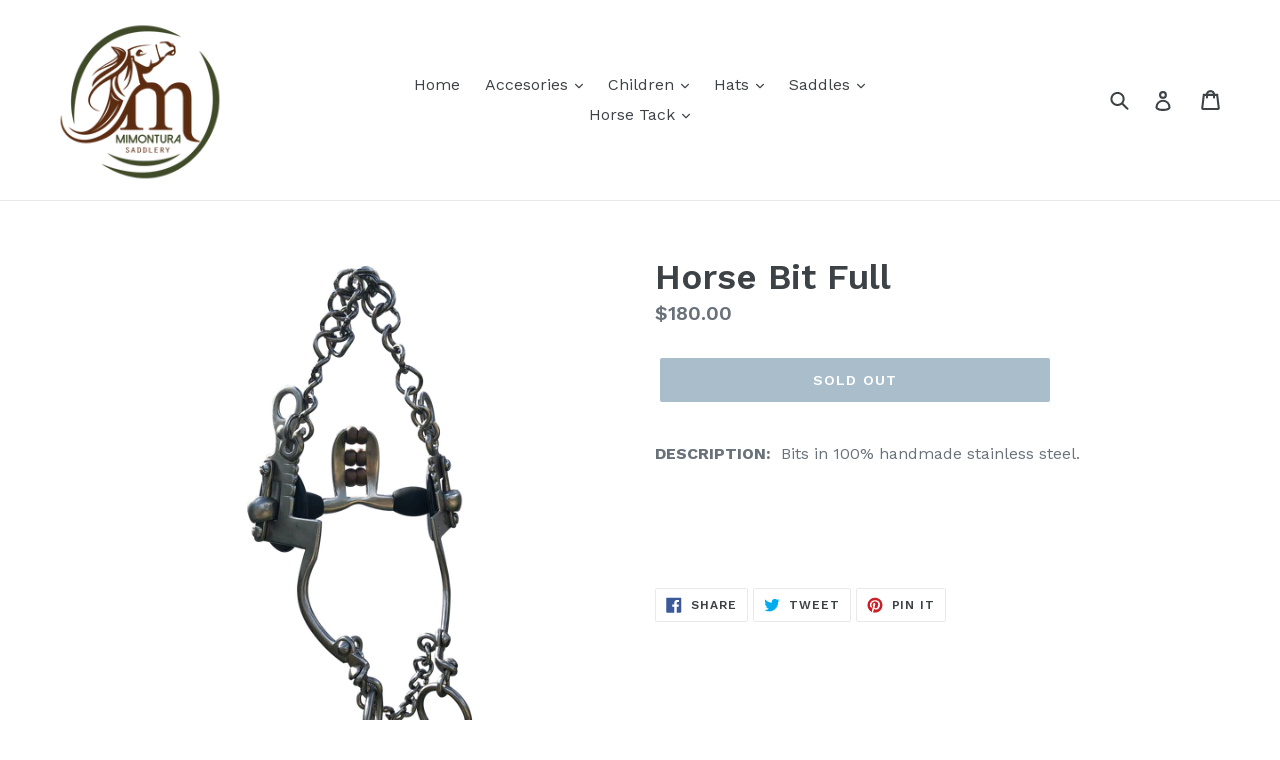

--- FILE ---
content_type: text/html; charset=utf-8
request_url: https://mimontura.com/products/horse-brakes
body_size: 19654
content:
<!doctype html>
<!--[if IE 9]> <html class="ie9 no-js" lang="en"> <![endif]-->
<!--[if (gt IE 9)|!(IE)]><!--> <html class="no-js" lang="en"> <!--<![endif]-->
<head>
  <meta charset="utf-8">
  <meta http-equiv="X-UA-Compatible" content="IE=edge,chrome=1">
  <meta name="viewport" content="width=device-width,initial-scale=1">
  <meta name="theme-color" content="#557B97">
  <link rel="canonical" href="https://mimontura.com/products/horse-brakes"><link rel="shortcut icon" href="//mimontura.com/cdn/shop/files/Imagotipo_MIMONTURA_web_y_redes_sociales-01_32x32.png?v=1613520424" type="image/png"><title>Horse Bit Full
&ndash; Mimontura</title><meta name="description" content="DESCRIPTION:  Bits in 100% handmade stainless steel.    "><!-- /snippets/social-meta-tags.liquid -->




<meta property="og:site_name" content="Mimontura">
<meta property="og:url" content="https://mimontura.com/products/horse-brakes">
<meta property="og:title" content="Horse Bit Full">
<meta property="og:type" content="product">
<meta property="og:description" content="DESCRIPTION:  Bits in 100% handmade stainless steel.    ">

  <meta property="og:price:amount" content="180.00">
  <meta property="og:price:currency" content="USD">

<meta property="og:image" content="http://mimontura.com/cdn/shop/products/frenos_completos_2_1200x1200.png?v=1548805353"><meta property="og:image" content="http://mimontura.com/cdn/shop/products/frenos_completos_1_copy_1200x1200.png?v=1548805353"><meta property="og:image" content="http://mimontura.com/cdn/shop/products/frenos_completos_3_1200x1200.png?v=1548805353">
<meta property="og:image:secure_url" content="https://mimontura.com/cdn/shop/products/frenos_completos_2_1200x1200.png?v=1548805353"><meta property="og:image:secure_url" content="https://mimontura.com/cdn/shop/products/frenos_completos_1_copy_1200x1200.png?v=1548805353"><meta property="og:image:secure_url" content="https://mimontura.com/cdn/shop/products/frenos_completos_3_1200x1200.png?v=1548805353">


<meta name="twitter:card" content="summary_large_image">
<meta name="twitter:title" content="Horse Bit Full">
<meta name="twitter:description" content="DESCRIPTION:  Bits in 100% handmade stainless steel.    ">


  <link href="//mimontura.com/cdn/shop/t/1/assets/theme.scss.css?v=174124718382823486111674765236" rel="stylesheet" type="text/css" media="all" />
  

  <link href="//fonts.googleapis.com/css?family=Work+Sans:400,700" rel="stylesheet" type="text/css" media="all" />


  

    <link href="//fonts.googleapis.com/css?family=Work+Sans:600" rel="stylesheet" type="text/css" media="all" />
  



  <script>
    var theme = {
      strings: {
        addToCart: "Add to cart",
        soldOut: "Sold out",
        unavailable: "Unavailable",
        showMore: "Show More",
        showLess: "Show Less",
        addressError: "Error looking up that address",
        addressNoResults: "No results for that address",
        addressQueryLimit: "You have exceeded the Google API usage limit. Consider upgrading to a \u003ca href=\"https:\/\/developers.google.com\/maps\/premium\/usage-limits\"\u003ePremium Plan\u003c\/a\u003e.",
        authError: "There was a problem authenticating your Google Maps account."
      },
      moneyFormat: "${{amount}}"
    }

    document.documentElement.className = document.documentElement.className.replace('no-js', 'js');
  </script>

  <!--[if (lte IE 9) ]><script src="//mimontura.com/cdn/shop/t/1/assets/match-media.min.js?v=22265819453975888031525655605" type="text/javascript"></script><![endif]--><!--[if (gt IE 9)|!(IE)]><!--><script src="//mimontura.com/cdn/shop/t/1/assets/lazysizes.js?v=68441465964607740661525655605" async="async"></script><!--<![endif]-->
  <!--[if lte IE 9]><script src="//mimontura.com/cdn/shop/t/1/assets/lazysizes.min.js?v=278"></script><![endif]-->

  <!--[if (gt IE 9)|!(IE)]><!--><script src="//mimontura.com/cdn/shop/t/1/assets/vendor.js?v=121857302354663160541525655605" defer="defer"></script><!--<![endif]-->
  <!--[if lte IE 9]><script src="//mimontura.com/cdn/shop/t/1/assets/vendor.js?v=121857302354663160541525655605"></script><![endif]-->

  <!--[if (gt IE 9)|!(IE)]><!--><script src="//mimontura.com/cdn/shop/t/1/assets/theme.js?v=39488159678323643091525655605" defer="defer"></script><!--<![endif]-->
  <!--[if lte IE 9]><script src="//mimontura.com/cdn/shop/t/1/assets/theme.js?v=39488159678323643091525655605"></script><![endif]-->

  <script>window.performance && window.performance.mark && window.performance.mark('shopify.content_for_header.start');</script><meta id="shopify-digital-wallet" name="shopify-digital-wallet" content="/6322880564/digital_wallets/dialog">
<meta name="shopify-checkout-api-token" content="0e5904a6950e07ae8d9846c49af9a7e4">
<meta id="in-context-paypal-metadata" data-shop-id="6322880564" data-venmo-supported="false" data-environment="production" data-locale="en_US" data-paypal-v4="true" data-currency="USD">
<link rel="alternate" type="application/json+oembed" href="https://mimontura.com/products/horse-brakes.oembed">
<script async="async" src="/checkouts/internal/preloads.js?locale=en-US"></script>
<link rel="preconnect" href="https://shop.app" crossorigin="anonymous">
<script async="async" src="https://shop.app/checkouts/internal/preloads.js?locale=en-US&shop_id=6322880564" crossorigin="anonymous"></script>
<script id="shopify-features" type="application/json">{"accessToken":"0e5904a6950e07ae8d9846c49af9a7e4","betas":["rich-media-storefront-analytics"],"domain":"mimontura.com","predictiveSearch":true,"shopId":6322880564,"locale":"en"}</script>
<script>var Shopify = Shopify || {};
Shopify.shop = "mimontura.myshopify.com";
Shopify.locale = "en";
Shopify.currency = {"active":"USD","rate":"1.0"};
Shopify.country = "US";
Shopify.theme = {"name":"MIMONTURA","id":16260988980,"schema_name":"Debut","schema_version":"2.5.1","theme_store_id":796,"role":"main"};
Shopify.theme.handle = "null";
Shopify.theme.style = {"id":null,"handle":null};
Shopify.cdnHost = "mimontura.com/cdn";
Shopify.routes = Shopify.routes || {};
Shopify.routes.root = "/";</script>
<script type="module">!function(o){(o.Shopify=o.Shopify||{}).modules=!0}(window);</script>
<script>!function(o){function n(){var o=[];function n(){o.push(Array.prototype.slice.apply(arguments))}return n.q=o,n}var t=o.Shopify=o.Shopify||{};t.loadFeatures=n(),t.autoloadFeatures=n()}(window);</script>
<script>
  window.ShopifyPay = window.ShopifyPay || {};
  window.ShopifyPay.apiHost = "shop.app\/pay";
  window.ShopifyPay.redirectState = null;
</script>
<script id="shop-js-analytics" type="application/json">{"pageType":"product"}</script>
<script defer="defer" async type="module" src="//mimontura.com/cdn/shopifycloud/shop-js/modules/v2/client.init-shop-cart-sync_BT-GjEfc.en.esm.js"></script>
<script defer="defer" async type="module" src="//mimontura.com/cdn/shopifycloud/shop-js/modules/v2/chunk.common_D58fp_Oc.esm.js"></script>
<script defer="defer" async type="module" src="//mimontura.com/cdn/shopifycloud/shop-js/modules/v2/chunk.modal_xMitdFEc.esm.js"></script>
<script type="module">
  await import("//mimontura.com/cdn/shopifycloud/shop-js/modules/v2/client.init-shop-cart-sync_BT-GjEfc.en.esm.js");
await import("//mimontura.com/cdn/shopifycloud/shop-js/modules/v2/chunk.common_D58fp_Oc.esm.js");
await import("//mimontura.com/cdn/shopifycloud/shop-js/modules/v2/chunk.modal_xMitdFEc.esm.js");

  window.Shopify.SignInWithShop?.initShopCartSync?.({"fedCMEnabled":true,"windoidEnabled":true});

</script>
<script>
  window.Shopify = window.Shopify || {};
  if (!window.Shopify.featureAssets) window.Shopify.featureAssets = {};
  window.Shopify.featureAssets['shop-js'] = {"shop-cart-sync":["modules/v2/client.shop-cart-sync_DZOKe7Ll.en.esm.js","modules/v2/chunk.common_D58fp_Oc.esm.js","modules/v2/chunk.modal_xMitdFEc.esm.js"],"init-fed-cm":["modules/v2/client.init-fed-cm_B6oLuCjv.en.esm.js","modules/v2/chunk.common_D58fp_Oc.esm.js","modules/v2/chunk.modal_xMitdFEc.esm.js"],"shop-cash-offers":["modules/v2/client.shop-cash-offers_D2sdYoxE.en.esm.js","modules/v2/chunk.common_D58fp_Oc.esm.js","modules/v2/chunk.modal_xMitdFEc.esm.js"],"shop-login-button":["modules/v2/client.shop-login-button_QeVjl5Y3.en.esm.js","modules/v2/chunk.common_D58fp_Oc.esm.js","modules/v2/chunk.modal_xMitdFEc.esm.js"],"pay-button":["modules/v2/client.pay-button_DXTOsIq6.en.esm.js","modules/v2/chunk.common_D58fp_Oc.esm.js","modules/v2/chunk.modal_xMitdFEc.esm.js"],"shop-button":["modules/v2/client.shop-button_DQZHx9pm.en.esm.js","modules/v2/chunk.common_D58fp_Oc.esm.js","modules/v2/chunk.modal_xMitdFEc.esm.js"],"avatar":["modules/v2/client.avatar_BTnouDA3.en.esm.js"],"init-windoid":["modules/v2/client.init-windoid_CR1B-cfM.en.esm.js","modules/v2/chunk.common_D58fp_Oc.esm.js","modules/v2/chunk.modal_xMitdFEc.esm.js"],"init-shop-for-new-customer-accounts":["modules/v2/client.init-shop-for-new-customer-accounts_C_vY_xzh.en.esm.js","modules/v2/client.shop-login-button_QeVjl5Y3.en.esm.js","modules/v2/chunk.common_D58fp_Oc.esm.js","modules/v2/chunk.modal_xMitdFEc.esm.js"],"init-shop-email-lookup-coordinator":["modules/v2/client.init-shop-email-lookup-coordinator_BI7n9ZSv.en.esm.js","modules/v2/chunk.common_D58fp_Oc.esm.js","modules/v2/chunk.modal_xMitdFEc.esm.js"],"init-shop-cart-sync":["modules/v2/client.init-shop-cart-sync_BT-GjEfc.en.esm.js","modules/v2/chunk.common_D58fp_Oc.esm.js","modules/v2/chunk.modal_xMitdFEc.esm.js"],"shop-toast-manager":["modules/v2/client.shop-toast-manager_DiYdP3xc.en.esm.js","modules/v2/chunk.common_D58fp_Oc.esm.js","modules/v2/chunk.modal_xMitdFEc.esm.js"],"init-customer-accounts":["modules/v2/client.init-customer-accounts_D9ZNqS-Q.en.esm.js","modules/v2/client.shop-login-button_QeVjl5Y3.en.esm.js","modules/v2/chunk.common_D58fp_Oc.esm.js","modules/v2/chunk.modal_xMitdFEc.esm.js"],"init-customer-accounts-sign-up":["modules/v2/client.init-customer-accounts-sign-up_iGw4briv.en.esm.js","modules/v2/client.shop-login-button_QeVjl5Y3.en.esm.js","modules/v2/chunk.common_D58fp_Oc.esm.js","modules/v2/chunk.modal_xMitdFEc.esm.js"],"shop-follow-button":["modules/v2/client.shop-follow-button_CqMgW2wH.en.esm.js","modules/v2/chunk.common_D58fp_Oc.esm.js","modules/v2/chunk.modal_xMitdFEc.esm.js"],"checkout-modal":["modules/v2/client.checkout-modal_xHeaAweL.en.esm.js","modules/v2/chunk.common_D58fp_Oc.esm.js","modules/v2/chunk.modal_xMitdFEc.esm.js"],"shop-login":["modules/v2/client.shop-login_D91U-Q7h.en.esm.js","modules/v2/chunk.common_D58fp_Oc.esm.js","modules/v2/chunk.modal_xMitdFEc.esm.js"],"lead-capture":["modules/v2/client.lead-capture_BJmE1dJe.en.esm.js","modules/v2/chunk.common_D58fp_Oc.esm.js","modules/v2/chunk.modal_xMitdFEc.esm.js"],"payment-terms":["modules/v2/client.payment-terms_Ci9AEqFq.en.esm.js","modules/v2/chunk.common_D58fp_Oc.esm.js","modules/v2/chunk.modal_xMitdFEc.esm.js"]};
</script>
<script>(function() {
  var isLoaded = false;
  function asyncLoad() {
    if (isLoaded) return;
    isLoaded = true;
    var urls = ["https:\/\/sp-micro-next.b-cdn.net\/sp-micro.umd.js?shop=mimontura.myshopify.com"];
    for (var i = 0; i < urls.length; i++) {
      var s = document.createElement('script');
      s.type = 'text/javascript';
      s.async = true;
      s.src = urls[i];
      var x = document.getElementsByTagName('script')[0];
      x.parentNode.insertBefore(s, x);
    }
  };
  if(window.attachEvent) {
    window.attachEvent('onload', asyncLoad);
  } else {
    window.addEventListener('load', asyncLoad, false);
  }
})();</script>
<script id="__st">var __st={"a":6322880564,"offset":-18000,"reqid":"57c31e7a-cd93-4467-b893-a1623c44412d-1769332281","pageurl":"mimontura.com\/products\/horse-brakes","u":"c09e2d482a7e","p":"product","rtyp":"product","rid":1217554776116};</script>
<script>window.ShopifyPaypalV4VisibilityTracking = true;</script>
<script id="captcha-bootstrap">!function(){'use strict';const t='contact',e='account',n='new_comment',o=[[t,t],['blogs',n],['comments',n],[t,'customer']],c=[[e,'customer_login'],[e,'guest_login'],[e,'recover_customer_password'],[e,'create_customer']],r=t=>t.map((([t,e])=>`form[action*='/${t}']:not([data-nocaptcha='true']) input[name='form_type'][value='${e}']`)).join(','),a=t=>()=>t?[...document.querySelectorAll(t)].map((t=>t.form)):[];function s(){const t=[...o],e=r(t);return a(e)}const i='password',u='form_key',d=['recaptcha-v3-token','g-recaptcha-response','h-captcha-response',i],f=()=>{try{return window.sessionStorage}catch{return}},m='__shopify_v',_=t=>t.elements[u];function p(t,e,n=!1){try{const o=window.sessionStorage,c=JSON.parse(o.getItem(e)),{data:r}=function(t){const{data:e,action:n}=t;return t[m]||n?{data:e,action:n}:{data:t,action:n}}(c);for(const[e,n]of Object.entries(r))t.elements[e]&&(t.elements[e].value=n);n&&o.removeItem(e)}catch(o){console.error('form repopulation failed',{error:o})}}const l='form_type',E='cptcha';function T(t){t.dataset[E]=!0}const w=window,h=w.document,L='Shopify',v='ce_forms',y='captcha';let A=!1;((t,e)=>{const n=(g='f06e6c50-85a8-45c8-87d0-21a2b65856fe',I='https://cdn.shopify.com/shopifycloud/storefront-forms-hcaptcha/ce_storefront_forms_captcha_hcaptcha.v1.5.2.iife.js',D={infoText:'Protected by hCaptcha',privacyText:'Privacy',termsText:'Terms'},(t,e,n)=>{const o=w[L][v],c=o.bindForm;if(c)return c(t,g,e,D).then(n);var r;o.q.push([[t,g,e,D],n]),r=I,A||(h.body.append(Object.assign(h.createElement('script'),{id:'captcha-provider',async:!0,src:r})),A=!0)});var g,I,D;w[L]=w[L]||{},w[L][v]=w[L][v]||{},w[L][v].q=[],w[L][y]=w[L][y]||{},w[L][y].protect=function(t,e){n(t,void 0,e),T(t)},Object.freeze(w[L][y]),function(t,e,n,w,h,L){const[v,y,A,g]=function(t,e,n){const i=e?o:[],u=t?c:[],d=[...i,...u],f=r(d),m=r(i),_=r(d.filter((([t,e])=>n.includes(e))));return[a(f),a(m),a(_),s()]}(w,h,L),I=t=>{const e=t.target;return e instanceof HTMLFormElement?e:e&&e.form},D=t=>v().includes(t);t.addEventListener('submit',(t=>{const e=I(t);if(!e)return;const n=D(e)&&!e.dataset.hcaptchaBound&&!e.dataset.recaptchaBound,o=_(e),c=g().includes(e)&&(!o||!o.value);(n||c)&&t.preventDefault(),c&&!n&&(function(t){try{if(!f())return;!function(t){const e=f();if(!e)return;const n=_(t);if(!n)return;const o=n.value;o&&e.removeItem(o)}(t);const e=Array.from(Array(32),(()=>Math.random().toString(36)[2])).join('');!function(t,e){_(t)||t.append(Object.assign(document.createElement('input'),{type:'hidden',name:u})),t.elements[u].value=e}(t,e),function(t,e){const n=f();if(!n)return;const o=[...t.querySelectorAll(`input[type='${i}']`)].map((({name:t})=>t)),c=[...d,...o],r={};for(const[a,s]of new FormData(t).entries())c.includes(a)||(r[a]=s);n.setItem(e,JSON.stringify({[m]:1,action:t.action,data:r}))}(t,e)}catch(e){console.error('failed to persist form',e)}}(e),e.submit())}));const S=(t,e)=>{t&&!t.dataset[E]&&(n(t,e.some((e=>e===t))),T(t))};for(const o of['focusin','change'])t.addEventListener(o,(t=>{const e=I(t);D(e)&&S(e,y())}));const B=e.get('form_key'),M=e.get(l),P=B&&M;t.addEventListener('DOMContentLoaded',(()=>{const t=y();if(P)for(const e of t)e.elements[l].value===M&&p(e,B);[...new Set([...A(),...v().filter((t=>'true'===t.dataset.shopifyCaptcha))])].forEach((e=>S(e,t)))}))}(h,new URLSearchParams(w.location.search),n,t,e,['guest_login'])})(!0,!0)}();</script>
<script integrity="sha256-4kQ18oKyAcykRKYeNunJcIwy7WH5gtpwJnB7kiuLZ1E=" data-source-attribution="shopify.loadfeatures" defer="defer" src="//mimontura.com/cdn/shopifycloud/storefront/assets/storefront/load_feature-a0a9edcb.js" crossorigin="anonymous"></script>
<script crossorigin="anonymous" defer="defer" src="//mimontura.com/cdn/shopifycloud/storefront/assets/shopify_pay/storefront-65b4c6d7.js?v=20250812"></script>
<script data-source-attribution="shopify.dynamic_checkout.dynamic.init">var Shopify=Shopify||{};Shopify.PaymentButton=Shopify.PaymentButton||{isStorefrontPortableWallets:!0,init:function(){window.Shopify.PaymentButton.init=function(){};var t=document.createElement("script");t.src="https://mimontura.com/cdn/shopifycloud/portable-wallets/latest/portable-wallets.en.js",t.type="module",document.head.appendChild(t)}};
</script>
<script data-source-attribution="shopify.dynamic_checkout.buyer_consent">
  function portableWalletsHideBuyerConsent(e){var t=document.getElementById("shopify-buyer-consent"),n=document.getElementById("shopify-subscription-policy-button");t&&n&&(t.classList.add("hidden"),t.setAttribute("aria-hidden","true"),n.removeEventListener("click",e))}function portableWalletsShowBuyerConsent(e){var t=document.getElementById("shopify-buyer-consent"),n=document.getElementById("shopify-subscription-policy-button");t&&n&&(t.classList.remove("hidden"),t.removeAttribute("aria-hidden"),n.addEventListener("click",e))}window.Shopify?.PaymentButton&&(window.Shopify.PaymentButton.hideBuyerConsent=portableWalletsHideBuyerConsent,window.Shopify.PaymentButton.showBuyerConsent=portableWalletsShowBuyerConsent);
</script>
<script data-source-attribution="shopify.dynamic_checkout.cart.bootstrap">document.addEventListener("DOMContentLoaded",(function(){function t(){return document.querySelector("shopify-accelerated-checkout-cart, shopify-accelerated-checkout")}if(t())Shopify.PaymentButton.init();else{new MutationObserver((function(e,n){t()&&(Shopify.PaymentButton.init(),n.disconnect())})).observe(document.body,{childList:!0,subtree:!0})}}));
</script>
<link id="shopify-accelerated-checkout-styles" rel="stylesheet" media="screen" href="https://mimontura.com/cdn/shopifycloud/portable-wallets/latest/accelerated-checkout-backwards-compat.css" crossorigin="anonymous">
<style id="shopify-accelerated-checkout-cart">
        #shopify-buyer-consent {
  margin-top: 1em;
  display: inline-block;
  width: 100%;
}

#shopify-buyer-consent.hidden {
  display: none;
}

#shopify-subscription-policy-button {
  background: none;
  border: none;
  padding: 0;
  text-decoration: underline;
  font-size: inherit;
  cursor: pointer;
}

#shopify-subscription-policy-button::before {
  box-shadow: none;
}

      </style>

<script>window.performance && window.performance.mark && window.performance.mark('shopify.content_for_header.end');</script>

















<link rel="alternate" hreflang="en" href="https://mimontura.com/products/horse-brakes">

  
    <link rel="alternate" hreflang="es" href="https://mimontura.com/a/l/es/products/horse-brakes">
  

<link rel="stylesheet" href="https://cdn.weglot.com/weglot_shopify.min.css" type="text/css" media="all">










<!--Start Weglot Script-->
<script type="text/javascript" src="https://cdn.weglot.com/weglot_shopify.min.js"></script>
<script>
    Weglot.setup({
      live: false,
      api_key: "wg_676a78f5819ca4722b4f18a101b4bc936",
      originalLanguage: "en",
      destinationLanguages : "es",
      styleOpt : { fullname : true , withname : true , is_dropdown : true , classF : "wg-flags flag-1 " },
      exceptions: "",
      excludePaths: "",
      dynamic: "",
      autoSwitch: false,
      translateSearch: false,
      switchers: [{"styleOpt":{"fullname":true,"withname":true,"is_dropdown":false,"classF":"wg-flags"},"containerCss":"","target":".site-header__icons","sibling":null}]
     });
</script>
<!--End Weglot Script-->
<style id="weglot-custom-css"></style>



<!-- BeginShopPopAddon --><script>  Shopify.shopPopSettings = {"proof_enabled":false,"proof_show_add_to_cart":true,"proof_mobile_enabled":true,"proof_mobile_position":"Bottom","proof_desktop_position":"Bottom Left","proof_show_on_product_page":true,"proof_hide_notification_after":30,"proof_display_time":6,"proof_interval_time":5,"proof_order_random":false,"proof_fetch_count":30,"proof_cycle":true,"proof_anonymize":true,"proof_anonymize_text":null,"proof_hours_before_obscure":48,"proof_sequential":true,"proof_top":20,"proof_left":10,"proof_right":10,"proof_bottom":20,"proof_background_color":"#FFFFFF","proof_font_color":"#000000","proof_custom_css":null,"proof_border_radius":1,"proof_first_interval_time":1,"proof_locale":"en"};</script><!-- EndShopPopAddon -->
<!-- BeginConsistentCartAddon -->  <script>    Shopify.customer_logged_in = false ;  Shopify.customer_email = "" ;  Shopify.log_uuids = true;    </script>  <!-- EndConsistentCartAddon -->
<link href="https://monorail-edge.shopifysvc.com" rel="dns-prefetch">
<script>(function(){if ("sendBeacon" in navigator && "performance" in window) {try {var session_token_from_headers = performance.getEntriesByType('navigation')[0].serverTiming.find(x => x.name == '_s').description;} catch {var session_token_from_headers = undefined;}var session_cookie_matches = document.cookie.match(/_shopify_s=([^;]*)/);var session_token_from_cookie = session_cookie_matches && session_cookie_matches.length === 2 ? session_cookie_matches[1] : "";var session_token = session_token_from_headers || session_token_from_cookie || "";function handle_abandonment_event(e) {var entries = performance.getEntries().filter(function(entry) {return /monorail-edge.shopifysvc.com/.test(entry.name);});if (!window.abandonment_tracked && entries.length === 0) {window.abandonment_tracked = true;var currentMs = Date.now();var navigation_start = performance.timing.navigationStart;var payload = {shop_id: 6322880564,url: window.location.href,navigation_start,duration: currentMs - navigation_start,session_token,page_type: "product"};window.navigator.sendBeacon("https://monorail-edge.shopifysvc.com/v1/produce", JSON.stringify({schema_id: "online_store_buyer_site_abandonment/1.1",payload: payload,metadata: {event_created_at_ms: currentMs,event_sent_at_ms: currentMs}}));}}window.addEventListener('pagehide', handle_abandonment_event);}}());</script>
<script id="web-pixels-manager-setup">(function e(e,d,r,n,o){if(void 0===o&&(o={}),!Boolean(null===(a=null===(i=window.Shopify)||void 0===i?void 0:i.analytics)||void 0===a?void 0:a.replayQueue)){var i,a;window.Shopify=window.Shopify||{};var t=window.Shopify;t.analytics=t.analytics||{};var s=t.analytics;s.replayQueue=[],s.publish=function(e,d,r){return s.replayQueue.push([e,d,r]),!0};try{self.performance.mark("wpm:start")}catch(e){}var l=function(){var e={modern:/Edge?\/(1{2}[4-9]|1[2-9]\d|[2-9]\d{2}|\d{4,})\.\d+(\.\d+|)|Firefox\/(1{2}[4-9]|1[2-9]\d|[2-9]\d{2}|\d{4,})\.\d+(\.\d+|)|Chrom(ium|e)\/(9{2}|\d{3,})\.\d+(\.\d+|)|(Maci|X1{2}).+ Version\/(15\.\d+|(1[6-9]|[2-9]\d|\d{3,})\.\d+)([,.]\d+|)( \(\w+\)|)( Mobile\/\w+|) Safari\/|Chrome.+OPR\/(9{2}|\d{3,})\.\d+\.\d+|(CPU[ +]OS|iPhone[ +]OS|CPU[ +]iPhone|CPU IPhone OS|CPU iPad OS)[ +]+(15[._]\d+|(1[6-9]|[2-9]\d|\d{3,})[._]\d+)([._]\d+|)|Android:?[ /-](13[3-9]|1[4-9]\d|[2-9]\d{2}|\d{4,})(\.\d+|)(\.\d+|)|Android.+Firefox\/(13[5-9]|1[4-9]\d|[2-9]\d{2}|\d{4,})\.\d+(\.\d+|)|Android.+Chrom(ium|e)\/(13[3-9]|1[4-9]\d|[2-9]\d{2}|\d{4,})\.\d+(\.\d+|)|SamsungBrowser\/([2-9]\d|\d{3,})\.\d+/,legacy:/Edge?\/(1[6-9]|[2-9]\d|\d{3,})\.\d+(\.\d+|)|Firefox\/(5[4-9]|[6-9]\d|\d{3,})\.\d+(\.\d+|)|Chrom(ium|e)\/(5[1-9]|[6-9]\d|\d{3,})\.\d+(\.\d+|)([\d.]+$|.*Safari\/(?![\d.]+ Edge\/[\d.]+$))|(Maci|X1{2}).+ Version\/(10\.\d+|(1[1-9]|[2-9]\d|\d{3,})\.\d+)([,.]\d+|)( \(\w+\)|)( Mobile\/\w+|) Safari\/|Chrome.+OPR\/(3[89]|[4-9]\d|\d{3,})\.\d+\.\d+|(CPU[ +]OS|iPhone[ +]OS|CPU[ +]iPhone|CPU IPhone OS|CPU iPad OS)[ +]+(10[._]\d+|(1[1-9]|[2-9]\d|\d{3,})[._]\d+)([._]\d+|)|Android:?[ /-](13[3-9]|1[4-9]\d|[2-9]\d{2}|\d{4,})(\.\d+|)(\.\d+|)|Mobile Safari.+OPR\/([89]\d|\d{3,})\.\d+\.\d+|Android.+Firefox\/(13[5-9]|1[4-9]\d|[2-9]\d{2}|\d{4,})\.\d+(\.\d+|)|Android.+Chrom(ium|e)\/(13[3-9]|1[4-9]\d|[2-9]\d{2}|\d{4,})\.\d+(\.\d+|)|Android.+(UC? ?Browser|UCWEB|U3)[ /]?(15\.([5-9]|\d{2,})|(1[6-9]|[2-9]\d|\d{3,})\.\d+)\.\d+|SamsungBrowser\/(5\.\d+|([6-9]|\d{2,})\.\d+)|Android.+MQ{2}Browser\/(14(\.(9|\d{2,})|)|(1[5-9]|[2-9]\d|\d{3,})(\.\d+|))(\.\d+|)|K[Aa][Ii]OS\/(3\.\d+|([4-9]|\d{2,})\.\d+)(\.\d+|)/},d=e.modern,r=e.legacy,n=navigator.userAgent;return n.match(d)?"modern":n.match(r)?"legacy":"unknown"}(),u="modern"===l?"modern":"legacy",c=(null!=n?n:{modern:"",legacy:""})[u],f=function(e){return[e.baseUrl,"/wpm","/b",e.hashVersion,"modern"===e.buildTarget?"m":"l",".js"].join("")}({baseUrl:d,hashVersion:r,buildTarget:u}),m=function(e){var d=e.version,r=e.bundleTarget,n=e.surface,o=e.pageUrl,i=e.monorailEndpoint;return{emit:function(e){var a=e.status,t=e.errorMsg,s=(new Date).getTime(),l=JSON.stringify({metadata:{event_sent_at_ms:s},events:[{schema_id:"web_pixels_manager_load/3.1",payload:{version:d,bundle_target:r,page_url:o,status:a,surface:n,error_msg:t},metadata:{event_created_at_ms:s}}]});if(!i)return console&&console.warn&&console.warn("[Web Pixels Manager] No Monorail endpoint provided, skipping logging."),!1;try{return self.navigator.sendBeacon.bind(self.navigator)(i,l)}catch(e){}var u=new XMLHttpRequest;try{return u.open("POST",i,!0),u.setRequestHeader("Content-Type","text/plain"),u.send(l),!0}catch(e){return console&&console.warn&&console.warn("[Web Pixels Manager] Got an unhandled error while logging to Monorail."),!1}}}}({version:r,bundleTarget:l,surface:e.surface,pageUrl:self.location.href,monorailEndpoint:e.monorailEndpoint});try{o.browserTarget=l,function(e){var d=e.src,r=e.async,n=void 0===r||r,o=e.onload,i=e.onerror,a=e.sri,t=e.scriptDataAttributes,s=void 0===t?{}:t,l=document.createElement("script"),u=document.querySelector("head"),c=document.querySelector("body");if(l.async=n,l.src=d,a&&(l.integrity=a,l.crossOrigin="anonymous"),s)for(var f in s)if(Object.prototype.hasOwnProperty.call(s,f))try{l.dataset[f]=s[f]}catch(e){}if(o&&l.addEventListener("load",o),i&&l.addEventListener("error",i),u)u.appendChild(l);else{if(!c)throw new Error("Did not find a head or body element to append the script");c.appendChild(l)}}({src:f,async:!0,onload:function(){if(!function(){var e,d;return Boolean(null===(d=null===(e=window.Shopify)||void 0===e?void 0:e.analytics)||void 0===d?void 0:d.initialized)}()){var d=window.webPixelsManager.init(e)||void 0;if(d){var r=window.Shopify.analytics;r.replayQueue.forEach((function(e){var r=e[0],n=e[1],o=e[2];d.publishCustomEvent(r,n,o)})),r.replayQueue=[],r.publish=d.publishCustomEvent,r.visitor=d.visitor,r.initialized=!0}}},onerror:function(){return m.emit({status:"failed",errorMsg:"".concat(f," has failed to load")})},sri:function(e){var d=/^sha384-[A-Za-z0-9+/=]+$/;return"string"==typeof e&&d.test(e)}(c)?c:"",scriptDataAttributes:o}),m.emit({status:"loading"})}catch(e){m.emit({status:"failed",errorMsg:(null==e?void 0:e.message)||"Unknown error"})}}})({shopId: 6322880564,storefrontBaseUrl: "https://mimontura.com",extensionsBaseUrl: "https://extensions.shopifycdn.com/cdn/shopifycloud/web-pixels-manager",monorailEndpoint: "https://monorail-edge.shopifysvc.com/unstable/produce_batch",surface: "storefront-renderer",enabledBetaFlags: ["2dca8a86"],webPixelsConfigList: [{"id":"991658144","configuration":"{\"backendUrl\":\"https:\\\/\\\/api.salespop.com\",\"shopifyDomain\":\"mimontura.myshopify.com\"}","eventPayloadVersion":"v1","runtimeContext":"STRICT","scriptVersion":"bb83dd074d22fef7d4e3cfe7cac23089","type":"APP","apiClientId":1869884,"privacyPurposes":["ANALYTICS"],"dataSharingAdjustments":{"protectedCustomerApprovalScopes":["read_customer_address","read_customer_name","read_customer_personal_data"]}},{"id":"70353056","eventPayloadVersion":"v1","runtimeContext":"LAX","scriptVersion":"1","type":"CUSTOM","privacyPurposes":["MARKETING"],"name":"Meta pixel (migrated)"},{"id":"110493856","eventPayloadVersion":"v1","runtimeContext":"LAX","scriptVersion":"1","type":"CUSTOM","privacyPurposes":["ANALYTICS"],"name":"Google Analytics tag (migrated)"},{"id":"shopify-app-pixel","configuration":"{}","eventPayloadVersion":"v1","runtimeContext":"STRICT","scriptVersion":"0450","apiClientId":"shopify-pixel","type":"APP","privacyPurposes":["ANALYTICS","MARKETING"]},{"id":"shopify-custom-pixel","eventPayloadVersion":"v1","runtimeContext":"LAX","scriptVersion":"0450","apiClientId":"shopify-pixel","type":"CUSTOM","privacyPurposes":["ANALYTICS","MARKETING"]}],isMerchantRequest: false,initData: {"shop":{"name":"Mimontura","paymentSettings":{"currencyCode":"USD"},"myshopifyDomain":"mimontura.myshopify.com","countryCode":"US","storefrontUrl":"https:\/\/mimontura.com"},"customer":null,"cart":null,"checkout":null,"productVariants":[{"price":{"amount":180.0,"currencyCode":"USD"},"product":{"title":"Horse Bit Full","vendor":"Mimontura","id":"1217554776116","untranslatedTitle":"Horse Bit Full","url":"\/products\/horse-brakes","type":""},"id":"9314344566836","image":{"src":"\/\/mimontura.com\/cdn\/shop\/products\/frenos_completos_2.png?v=1548805353"},"sku":"3","title":"Default Title","untranslatedTitle":"Default Title"}],"purchasingCompany":null},},"https://mimontura.com/cdn","fcfee988w5aeb613cpc8e4bc33m6693e112",{"modern":"","legacy":""},{"shopId":"6322880564","storefrontBaseUrl":"https:\/\/mimontura.com","extensionBaseUrl":"https:\/\/extensions.shopifycdn.com\/cdn\/shopifycloud\/web-pixels-manager","surface":"storefront-renderer","enabledBetaFlags":"[\"2dca8a86\"]","isMerchantRequest":"false","hashVersion":"fcfee988w5aeb613cpc8e4bc33m6693e112","publish":"custom","events":"[[\"page_viewed\",{}],[\"product_viewed\",{\"productVariant\":{\"price\":{\"amount\":180.0,\"currencyCode\":\"USD\"},\"product\":{\"title\":\"Horse Bit Full\",\"vendor\":\"Mimontura\",\"id\":\"1217554776116\",\"untranslatedTitle\":\"Horse Bit Full\",\"url\":\"\/products\/horse-brakes\",\"type\":\"\"},\"id\":\"9314344566836\",\"image\":{\"src\":\"\/\/mimontura.com\/cdn\/shop\/products\/frenos_completos_2.png?v=1548805353\"},\"sku\":\"3\",\"title\":\"Default Title\",\"untranslatedTitle\":\"Default Title\"}}]]"});</script><script>
  window.ShopifyAnalytics = window.ShopifyAnalytics || {};
  window.ShopifyAnalytics.meta = window.ShopifyAnalytics.meta || {};
  window.ShopifyAnalytics.meta.currency = 'USD';
  var meta = {"product":{"id":1217554776116,"gid":"gid:\/\/shopify\/Product\/1217554776116","vendor":"Mimontura","type":"","handle":"horse-brakes","variants":[{"id":9314344566836,"price":18000,"name":"Horse Bit Full","public_title":null,"sku":"3"}],"remote":false},"page":{"pageType":"product","resourceType":"product","resourceId":1217554776116,"requestId":"57c31e7a-cd93-4467-b893-a1623c44412d-1769332281"}};
  for (var attr in meta) {
    window.ShopifyAnalytics.meta[attr] = meta[attr];
  }
</script>
<script class="analytics">
  (function () {
    var customDocumentWrite = function(content) {
      var jquery = null;

      if (window.jQuery) {
        jquery = window.jQuery;
      } else if (window.Checkout && window.Checkout.$) {
        jquery = window.Checkout.$;
      }

      if (jquery) {
        jquery('body').append(content);
      }
    };

    var hasLoggedConversion = function(token) {
      if (token) {
        return document.cookie.indexOf('loggedConversion=' + token) !== -1;
      }
      return false;
    }

    var setCookieIfConversion = function(token) {
      if (token) {
        var twoMonthsFromNow = new Date(Date.now());
        twoMonthsFromNow.setMonth(twoMonthsFromNow.getMonth() + 2);

        document.cookie = 'loggedConversion=' + token + '; expires=' + twoMonthsFromNow;
      }
    }

    var trekkie = window.ShopifyAnalytics.lib = window.trekkie = window.trekkie || [];
    if (trekkie.integrations) {
      return;
    }
    trekkie.methods = [
      'identify',
      'page',
      'ready',
      'track',
      'trackForm',
      'trackLink'
    ];
    trekkie.factory = function(method) {
      return function() {
        var args = Array.prototype.slice.call(arguments);
        args.unshift(method);
        trekkie.push(args);
        return trekkie;
      };
    };
    for (var i = 0; i < trekkie.methods.length; i++) {
      var key = trekkie.methods[i];
      trekkie[key] = trekkie.factory(key);
    }
    trekkie.load = function(config) {
      trekkie.config = config || {};
      trekkie.config.initialDocumentCookie = document.cookie;
      var first = document.getElementsByTagName('script')[0];
      var script = document.createElement('script');
      script.type = 'text/javascript';
      script.onerror = function(e) {
        var scriptFallback = document.createElement('script');
        scriptFallback.type = 'text/javascript';
        scriptFallback.onerror = function(error) {
                var Monorail = {
      produce: function produce(monorailDomain, schemaId, payload) {
        var currentMs = new Date().getTime();
        var event = {
          schema_id: schemaId,
          payload: payload,
          metadata: {
            event_created_at_ms: currentMs,
            event_sent_at_ms: currentMs
          }
        };
        return Monorail.sendRequest("https://" + monorailDomain + "/v1/produce", JSON.stringify(event));
      },
      sendRequest: function sendRequest(endpointUrl, payload) {
        // Try the sendBeacon API
        if (window && window.navigator && typeof window.navigator.sendBeacon === 'function' && typeof window.Blob === 'function' && !Monorail.isIos12()) {
          var blobData = new window.Blob([payload], {
            type: 'text/plain'
          });

          if (window.navigator.sendBeacon(endpointUrl, blobData)) {
            return true;
          } // sendBeacon was not successful

        } // XHR beacon

        var xhr = new XMLHttpRequest();

        try {
          xhr.open('POST', endpointUrl);
          xhr.setRequestHeader('Content-Type', 'text/plain');
          xhr.send(payload);
        } catch (e) {
          console.log(e);
        }

        return false;
      },
      isIos12: function isIos12() {
        return window.navigator.userAgent.lastIndexOf('iPhone; CPU iPhone OS 12_') !== -1 || window.navigator.userAgent.lastIndexOf('iPad; CPU OS 12_') !== -1;
      }
    };
    Monorail.produce('monorail-edge.shopifysvc.com',
      'trekkie_storefront_load_errors/1.1',
      {shop_id: 6322880564,
      theme_id: 16260988980,
      app_name: "storefront",
      context_url: window.location.href,
      source_url: "//mimontura.com/cdn/s/trekkie.storefront.8d95595f799fbf7e1d32231b9a28fd43b70c67d3.min.js"});

        };
        scriptFallback.async = true;
        scriptFallback.src = '//mimontura.com/cdn/s/trekkie.storefront.8d95595f799fbf7e1d32231b9a28fd43b70c67d3.min.js';
        first.parentNode.insertBefore(scriptFallback, first);
      };
      script.async = true;
      script.src = '//mimontura.com/cdn/s/trekkie.storefront.8d95595f799fbf7e1d32231b9a28fd43b70c67d3.min.js';
      first.parentNode.insertBefore(script, first);
    };
    trekkie.load(
      {"Trekkie":{"appName":"storefront","development":false,"defaultAttributes":{"shopId":6322880564,"isMerchantRequest":null,"themeId":16260988980,"themeCityHash":"1912563403108117520","contentLanguage":"en","currency":"USD","eventMetadataId":"e122b0a3-5a78-4c38-83ee-32b5d46ede91"},"isServerSideCookieWritingEnabled":true,"monorailRegion":"shop_domain","enabledBetaFlags":["65f19447"]},"Session Attribution":{},"S2S":{"facebookCapiEnabled":false,"source":"trekkie-storefront-renderer","apiClientId":580111}}
    );

    var loaded = false;
    trekkie.ready(function() {
      if (loaded) return;
      loaded = true;

      window.ShopifyAnalytics.lib = window.trekkie;

      var originalDocumentWrite = document.write;
      document.write = customDocumentWrite;
      try { window.ShopifyAnalytics.merchantGoogleAnalytics.call(this); } catch(error) {};
      document.write = originalDocumentWrite;

      window.ShopifyAnalytics.lib.page(null,{"pageType":"product","resourceType":"product","resourceId":1217554776116,"requestId":"57c31e7a-cd93-4467-b893-a1623c44412d-1769332281","shopifyEmitted":true});

      var match = window.location.pathname.match(/checkouts\/(.+)\/(thank_you|post_purchase)/)
      var token = match? match[1]: undefined;
      if (!hasLoggedConversion(token)) {
        setCookieIfConversion(token);
        window.ShopifyAnalytics.lib.track("Viewed Product",{"currency":"USD","variantId":9314344566836,"productId":1217554776116,"productGid":"gid:\/\/shopify\/Product\/1217554776116","name":"Horse Bit Full","price":"180.00","sku":"3","brand":"Mimontura","variant":null,"category":"","nonInteraction":true,"remote":false},undefined,undefined,{"shopifyEmitted":true});
      window.ShopifyAnalytics.lib.track("monorail:\/\/trekkie_storefront_viewed_product\/1.1",{"currency":"USD","variantId":9314344566836,"productId":1217554776116,"productGid":"gid:\/\/shopify\/Product\/1217554776116","name":"Horse Bit Full","price":"180.00","sku":"3","brand":"Mimontura","variant":null,"category":"","nonInteraction":true,"remote":false,"referer":"https:\/\/mimontura.com\/products\/horse-brakes"});
      }
    });


        var eventsListenerScript = document.createElement('script');
        eventsListenerScript.async = true;
        eventsListenerScript.src = "//mimontura.com/cdn/shopifycloud/storefront/assets/shop_events_listener-3da45d37.js";
        document.getElementsByTagName('head')[0].appendChild(eventsListenerScript);

})();</script>
  <script>
  if (!window.ga || (window.ga && typeof window.ga !== 'function')) {
    window.ga = function ga() {
      (window.ga.q = window.ga.q || []).push(arguments);
      if (window.Shopify && window.Shopify.analytics && typeof window.Shopify.analytics.publish === 'function') {
        window.Shopify.analytics.publish("ga_stub_called", {}, {sendTo: "google_osp_migration"});
      }
      console.error("Shopify's Google Analytics stub called with:", Array.from(arguments), "\nSee https://help.shopify.com/manual/promoting-marketing/pixels/pixel-migration#google for more information.");
    };
    if (window.Shopify && window.Shopify.analytics && typeof window.Shopify.analytics.publish === 'function') {
      window.Shopify.analytics.publish("ga_stub_initialized", {}, {sendTo: "google_osp_migration"});
    }
  }
</script>
<script
  defer
  src="https://mimontura.com/cdn/shopifycloud/perf-kit/shopify-perf-kit-3.0.4.min.js"
  data-application="storefront-renderer"
  data-shop-id="6322880564"
  data-render-region="gcp-us-east1"
  data-page-type="product"
  data-theme-instance-id="16260988980"
  data-theme-name="Debut"
  data-theme-version="2.5.1"
  data-monorail-region="shop_domain"
  data-resource-timing-sampling-rate="10"
  data-shs="true"
  data-shs-beacon="true"
  data-shs-export-with-fetch="true"
  data-shs-logs-sample-rate="1"
  data-shs-beacon-endpoint="https://mimontura.com/api/collect"
></script>
</head>

<body class="template-product">

  <a class="in-page-link visually-hidden skip-link" href="#MainContent">Skip to content</a>

  <div id="SearchDrawer" class="search-bar drawer drawer--top" role="dialog" aria-modal="true" aria-label="Search">
    <div class="search-bar__table">
      <div class="search-bar__table-cell search-bar__form-wrapper">
        <form class="search search-bar__form" action="/search" method="get" role="search">
          <input class="search__input search-bar__input" type="search" name="q" value="" placeholder="Search" aria-label="Search">
          <button class="search-bar__submit search__submit btn--link" type="submit">
            <svg aria-hidden="true" focusable="false" role="presentation" class="icon icon-search" viewBox="0 0 37 40"><path d="M35.6 36l-9.8-9.8c4.1-5.4 3.6-13.2-1.3-18.1-5.4-5.4-14.2-5.4-19.7 0-5.4 5.4-5.4 14.2 0 19.7 2.6 2.6 6.1 4.1 9.8 4.1 3 0 5.9-1 8.3-2.8l9.8 9.8c.4.4.9.6 1.4.6s1-.2 1.4-.6c.9-.9.9-2.1.1-2.9zm-20.9-8.2c-2.6 0-5.1-1-7-2.9-3.9-3.9-3.9-10.1 0-14C9.6 9 12.2 8 14.7 8s5.1 1 7 2.9c3.9 3.9 3.9 10.1 0 14-1.9 1.9-4.4 2.9-7 2.9z"/></svg>
            <span class="icon__fallback-text">Submit</span>
          </button>
        </form>
      </div>
      <div class="search-bar__table-cell text-right">
        <button type="button" class="btn--link search-bar__close js-drawer-close">
          <svg aria-hidden="true" focusable="false" role="presentation" class="icon icon-close" viewBox="0 0 37 40"><path d="M21.3 23l11-11c.8-.8.8-2 0-2.8-.8-.8-2-.8-2.8 0l-11 11-11-11c-.8-.8-2-.8-2.8 0-.8.8-.8 2 0 2.8l11 11-11 11c-.8.8-.8 2 0 2.8.4.4.9.6 1.4.6s1-.2 1.4-.6l11-11 11 11c.4.4.9.6 1.4.6s1-.2 1.4-.6c.8-.8.8-2 0-2.8l-11-11z"/></svg>
          <span class="icon__fallback-text">Close search</span>
        </button>
      </div>
    </div>
  </div>

  <div id="shopify-section-header" class="shopify-section">
  <style>
    .notification-bar {
      background-color: #3f4a28;
    }

    .notification-bar__message {
      color: #ffffff;
    }

    
      .site-header__logo-image {
        max-width: 170px;
      }
    

    
      .site-header__logo-image {
        margin: 0;
      }
    
  </style>


<div data-section-id="header" data-section-type="header-section">
  
    
  

  <header class="site-header border-bottom logo--left" role="banner">
    <div class="grid grid--no-gutters grid--table site-header__mobile-nav">
      

      

      <div class="grid__item small--one-half medium-up--one-quarter logo-align--left">
        
        
          <div class="h2 site-header__logo">
        
          
<a href="/" class="site-header__logo-image">
              
              <img class="lazyload js"
                   src="//mimontura.com/cdn/shop/files/Imagotipo_MIMONTURA_web_y_redes_sociales-01_300x300.png?v=1613520424"
                   data-src="//mimontura.com/cdn/shop/files/Imagotipo_MIMONTURA_web_y_redes_sociales-01_{width}x.png?v=1613520424"
                   data-widths="[180, 360, 540, 720, 900, 1080, 1296, 1512, 1728, 2048]"
                   data-aspectratio="1.0"
                   data-sizes="auto"
                   alt="MIMONTURA SADDLES"
                   style="max-width: 170px">
              <noscript>
                
                <img src="//mimontura.com/cdn/shop/files/Imagotipo_MIMONTURA_web_y_redes_sociales-01_170x.png?v=1613520424"
                     srcset="//mimontura.com/cdn/shop/files/Imagotipo_MIMONTURA_web_y_redes_sociales-01_170x.png?v=1613520424 1x, //mimontura.com/cdn/shop/files/Imagotipo_MIMONTURA_web_y_redes_sociales-01_170x@2x.png?v=1613520424 2x"
                     alt="MIMONTURA SADDLES"
                     style="max-width: 170px;">
              </noscript>
            </a>
          
        
          </div>
        
      </div>

      
        <nav class="grid__item medium-up--one-half small--hide" id="AccessibleNav" role="navigation">
          <ul class="site-nav list--inline " id="SiteNav">
  



    
      <li>
        <a href="/" class="site-nav__link site-nav__link--main">Home</a>
      </li>
    
  



    
      <li class="site-nav--has-dropdown" aria-haspopup="true" aria-controls="SiteNavLabel-accesories">
        <a href="/pages/accesories-line" class="site-nav__link site-nav__link--main" aria-expanded="false">
          Accesories
          <svg aria-hidden="true" focusable="false" role="presentation" class="icon icon--wide icon-chevron-down" viewBox="0 0 498.98 284.49"><defs><style>.cls-1{fill:#231f20}</style></defs><path class="cls-1" d="M80.93 271.76A35 35 0 0 1 140.68 247l189.74 189.75L520.16 247a35 35 0 1 1 49.5 49.5L355.17 511a35 35 0 0 1-49.5 0L91.18 296.5a34.89 34.89 0 0 1-10.25-24.74z" transform="translate(-80.93 -236.76)"/></svg>
        </a>

        <div class="site-nav__dropdown" id="SiteNavLabel-accesories">
          
            <ul>
              
                <li >
                  <a href="/collections/heads-and-alsa-brakes" class="site-nav__link site-nav__child-link">
                    Bridles
                  </a>
                </li>
              
                <li >
                  <a href="/collections/chaps" class="site-nav__link site-nav__child-link">
                    Chaps
                  </a>
                </li>
              
                <li >
                  <a href="/collections/hair-bows" class="site-nav__link site-nav__child-link">
                    Hair Bows
                  </a>
                </li>
              
                <li >
                  <a href="/collections/curb-strap" class="site-nav__link site-nav__child-link">
                    Horse Curb Strat
                  </a>
                </li>
              
                <li >
                  <a href="/collections/muzzle" class="site-nav__link site-nav__child-link">
                    Muzzle
                  </a>
                </li>
              
                <li >
                  <a href="/collections/horses-leg-protection" class="site-nav__link site-nav__child-link">
                    Leg Protection
                  </a>
                </li>
              
                <li >
                  <a href="/collections/carpets-and-reins-for-horse" class="site-nav__link site-nav__child-link">
                    Pads
                  </a>
                </li>
              
                <li >
                  <a href="/collections/horse-saddle-pads" class="site-nav__link site-nav__child-link">
                    Seat Pad Cover
                  </a>
                </li>
              
                <li >
                  <a href="/collections/riens" class="site-nav__link site-nav__child-link">
                    Reins
                  </a>
                </li>
              
                <li >
                  <a href="/collections/leather-bag" class="site-nav__link site-nav__child-link">
                    Leather Bags 
                  </a>
                </li>
              
                <li >
                  <a href="/collections/leather-belts" class="site-nav__link site-nav__child-link">
                    Leather Belts
                  </a>
                </li>
              
                <li >
                  <a href="/collections/rides-tecklace" class="site-nav__link site-nav__child-link">
                    Rides Necklace
                  </a>
                </li>
              
                <li >
                  <a href="/collections/show-number-clip-steel" class="site-nav__link site-nav__child-link site-nav__link--last">
                    Show Number Clip Steel
                  </a>
                </li>
              
            </ul>
          
        </div>
      </li>
    
  



    
      <li class="site-nav--has-dropdown" aria-haspopup="true" aria-controls="SiteNavLabel-children">
        <a href="/pages/children-line-saddles" class="site-nav__link site-nav__link--main" aria-expanded="false">
          Children
          <svg aria-hidden="true" focusable="false" role="presentation" class="icon icon--wide icon-chevron-down" viewBox="0 0 498.98 284.49"><defs><style>.cls-1{fill:#231f20}</style></defs><path class="cls-1" d="M80.93 271.76A35 35 0 0 1 140.68 247l189.74 189.75L520.16 247a35 35 0 1 1 49.5 49.5L355.17 511a35 35 0 0 1-49.5 0L91.18 296.5a34.89 34.89 0 0 1-10.25-24.74z" transform="translate(-80.93 -236.76)"/></svg>
        </a>

        <div class="site-nav__dropdown" id="SiteNavLabel-children">
          
            <ul>
              
                <li >
                  <a href="/collections/tereques-and-saddle-for-children" class="site-nav__link site-nav__child-link">
                    Children’s Saddles
                  </a>
                </li>
              
                <li >
                  <a href="/collections/double-saddles" class="site-nav__link site-nav__child-link site-nav__link--last">
                    Double Saddles
                  </a>
                </li>
              
            </ul>
          
        </div>
      </li>
    
  



    
      <li class="site-nav--has-dropdown" aria-haspopup="true" aria-controls="SiteNavLabel-hats">
        <a href="/pages/hats-line" class="site-nav__link site-nav__link--main" aria-expanded="false">
          Hats
          <svg aria-hidden="true" focusable="false" role="presentation" class="icon icon--wide icon-chevron-down" viewBox="0 0 498.98 284.49"><defs><style>.cls-1{fill:#231f20}</style></defs><path class="cls-1" d="M80.93 271.76A35 35 0 0 1 140.68 247l189.74 189.75L520.16 247a35 35 0 1 1 49.5 49.5L355.17 511a35 35 0 0 1-49.5 0L91.18 296.5a34.89 34.89 0 0 1-10.25-24.74z" transform="translate(-80.93 -236.76)"/></svg>
        </a>

        <div class="site-nav__dropdown" id="SiteNavLabel-hats">
          
            <ul>
              
                <li >
                  <a href="/collections/aguadeno" class="site-nav__link site-nav__child-link">
                    Aguadeño
                  </a>
                </li>
              
                <li >
                  <a href="/collections/comboy" class="site-nav__link site-nav__child-link">
                    Cowboy
                  </a>
                </li>
              
                <li >
                  <a href="/collections/leather-hat" class="site-nav__link site-nav__child-link">
                    Leather 
                  </a>
                </li>
              
                <li >
                  <a href="/collections/comboy-hat" class="site-nav__link site-nav__child-link">
                    Montana
                  </a>
                </li>
              
                <li >
                  <a href="/collections/handmade-hat" class="site-nav__link site-nav__child-link">
                    Panama Style
                  </a>
                </li>
              
                <li >
                  <a href="/collections/vueltiado" class="site-nav__link site-nav__child-link site-nav__link--last">
                    Vueltiao
                  </a>
                </li>
              
            </ul>
          
        </div>
      </li>
    
  



    
      <li class="site-nav--has-dropdown" aria-haspopup="true" aria-controls="SiteNavLabel-saddles">
        <a href="/pages/saddles-line" class="site-nav__link site-nav__link--main" aria-expanded="false">
          Saddles
          <svg aria-hidden="true" focusable="false" role="presentation" class="icon icon--wide icon-chevron-down" viewBox="0 0 498.98 284.49"><defs><style>.cls-1{fill:#231f20}</style></defs><path class="cls-1" d="M80.93 271.76A35 35 0 0 1 140.68 247l189.74 189.75L520.16 247a35 35 0 1 1 49.5 49.5L355.17 511a35 35 0 0 1-49.5 0L91.18 296.5a34.89 34.89 0 0 1-10.25-24.74z" transform="translate(-80.93 -236.76)"/></svg>
        </a>

        <div class="site-nav__dropdown" id="SiteNavLabel-saddles">
          
            <ul>
              
                <li >
                  <a href="/collections/saddle-cabalgata-and-tereque" class="site-nav__link site-nav__child-link">
                    Pleasure Trail
                  </a>
                </li>
              
                <li >
                  <a href="/collections/horse-western" class="site-nav__link site-nav__child-link">
                    Western Saddles
                  </a>
                </li>
              
                <li >
                  <a href="/collections/horse-english-trail-saddles" class="site-nav__link site-nav__child-link">
                    English Trail Saddle
                  </a>
                </li>
              
                <li >
                  <a href="/collections/double-saddles-adult" class="site-nav__link site-nav__child-link site-nav__link--last">
                    Double Saddles Adult
                  </a>
                </li>
              
            </ul>
          
        </div>
      </li>
    
  



    
      <li class="site-nav--has-dropdown" aria-haspopup="true" aria-controls="SiteNavLabel-horse-tack">
        <a href="/pages/horse-track-line" class="site-nav__link site-nav__link--main" aria-expanded="false">
          Horse Tack
          <svg aria-hidden="true" focusable="false" role="presentation" class="icon icon--wide icon-chevron-down" viewBox="0 0 498.98 284.49"><defs><style>.cls-1{fill:#231f20}</style></defs><path class="cls-1" d="M80.93 271.76A35 35 0 0 1 140.68 247l189.74 189.75L520.16 247a35 35 0 1 1 49.5 49.5L355.17 511a35 35 0 0 1-49.5 0L91.18 296.5a34.89 34.89 0 0 1-10.25-24.74z" transform="translate(-80.93 -236.76)"/></svg>
        </a>

        <div class="site-nav__dropdown" id="SiteNavLabel-horse-tack">
          
            <ul>
              
                <li >
                  <a href="/collections/brakes" class="site-nav__link site-nav__child-link site-nav__link--last">
                    Horse Bits
                  </a>
                </li>
              
            </ul>
          
        </div>
      </li>
    
  
</ul>

        </nav>
      

      <div class="grid__item small--one-half medium-up--one-quarter text-right site-header__icons site-header__icons--plus">
        <div class="site-header__icons-wrapper">
          
            <div class="site-header__search small--hide">
              <form action="/search" method="get" class="search-header search" role="search">
  <input class="search-header__input search__input"
    type="search"
    name="q"
    placeholder="Search"
    aria-label="Search">
  <button class="search-header__submit search__submit btn--link" type="submit">
    <svg aria-hidden="true" focusable="false" role="presentation" class="icon icon-search" viewBox="0 0 37 40"><path d="M35.6 36l-9.8-9.8c4.1-5.4 3.6-13.2-1.3-18.1-5.4-5.4-14.2-5.4-19.7 0-5.4 5.4-5.4 14.2 0 19.7 2.6 2.6 6.1 4.1 9.8 4.1 3 0 5.9-1 8.3-2.8l9.8 9.8c.4.4.9.6 1.4.6s1-.2 1.4-.6c.9-.9.9-2.1.1-2.9zm-20.9-8.2c-2.6 0-5.1-1-7-2.9-3.9-3.9-3.9-10.1 0-14C9.6 9 12.2 8 14.7 8s5.1 1 7 2.9c3.9 3.9 3.9 10.1 0 14-1.9 1.9-4.4 2.9-7 2.9z"/></svg>
    <span class="icon__fallback-text">Submit</span>
  </button>
</form>

            </div>
          

          <button type="button" class="btn--link site-header__search-toggle js-drawer-open-top medium-up--hide">
            <svg aria-hidden="true" focusable="false" role="presentation" class="icon icon-search" viewBox="0 0 37 40"><path d="M35.6 36l-9.8-9.8c4.1-5.4 3.6-13.2-1.3-18.1-5.4-5.4-14.2-5.4-19.7 0-5.4 5.4-5.4 14.2 0 19.7 2.6 2.6 6.1 4.1 9.8 4.1 3 0 5.9-1 8.3-2.8l9.8 9.8c.4.4.9.6 1.4.6s1-.2 1.4-.6c.9-.9.9-2.1.1-2.9zm-20.9-8.2c-2.6 0-5.1-1-7-2.9-3.9-3.9-3.9-10.1 0-14C9.6 9 12.2 8 14.7 8s5.1 1 7 2.9c3.9 3.9 3.9 10.1 0 14-1.9 1.9-4.4 2.9-7 2.9z"/></svg>
            <span class="icon__fallback-text">Search</span>
          </button>

          
            
              <a href="/account/login" class="site-header__account">
                <svg aria-hidden="true" focusable="false" role="presentation" class="icon icon-login" viewBox="0 0 28.33 37.68"><path d="M14.17 14.9a7.45 7.45 0 1 0-7.5-7.45 7.46 7.46 0 0 0 7.5 7.45zm0-10.91a3.45 3.45 0 1 1-3.5 3.46A3.46 3.46 0 0 1 14.17 4zM14.17 16.47A14.18 14.18 0 0 0 0 30.68c0 1.41.66 4 5.11 5.66a27.17 27.17 0 0 0 9.06 1.34c6.54 0 14.17-1.84 14.17-7a14.18 14.18 0 0 0-14.17-14.21zm0 17.21c-6.3 0-10.17-1.77-10.17-3a10.17 10.17 0 1 1 20.33 0c.01 1.23-3.86 3-10.16 3z"/></svg>
                <span class="icon__fallback-text">Log in</span>
              </a>
            
          

          <a href="/cart" class="site-header__cart">
            <svg aria-hidden="true" focusable="false" role="presentation" class="icon icon-cart" viewBox="0 0 37 40"><path d="M36.5 34.8L33.3 8h-5.9C26.7 3.9 23 .8 18.5.8S10.3 3.9 9.6 8H3.7L.5 34.8c-.2 1.5.4 2.4.9 3 .5.5 1.4 1.2 3.1 1.2h28c1.3 0 2.4-.4 3.1-1.3.7-.7 1-1.8.9-2.9zm-18-30c2.2 0 4.1 1.4 4.7 3.2h-9.5c.7-1.9 2.6-3.2 4.8-3.2zM4.5 35l2.8-23h2.2v3c0 1.1.9 2 2 2s2-.9 2-2v-3h10v3c0 1.1.9 2 2 2s2-.9 2-2v-3h2.2l2.8 23h-28z"/></svg>
            <span class="icon__fallback-text">Cart</span>
            
          </a>

          
            <button type="button" class="btn--link site-header__menu js-mobile-nav-toggle mobile-nav--open" aria-controls="navigation"  aria-expanded="false" aria-label="Menu">
              <svg aria-hidden="true" focusable="false" role="presentation" class="icon icon-hamburger" viewBox="0 0 37 40"><path d="M33.5 25h-30c-1.1 0-2-.9-2-2s.9-2 2-2h30c1.1 0 2 .9 2 2s-.9 2-2 2zm0-11.5h-30c-1.1 0-2-.9-2-2s.9-2 2-2h30c1.1 0 2 .9 2 2s-.9 2-2 2zm0 23h-30c-1.1 0-2-.9-2-2s.9-2 2-2h30c1.1 0 2 .9 2 2s-.9 2-2 2z"/></svg>
              <svg aria-hidden="true" focusable="false" role="presentation" class="icon icon-close" viewBox="0 0 37 40"><path d="M21.3 23l11-11c.8-.8.8-2 0-2.8-.8-.8-2-.8-2.8 0l-11 11-11-11c-.8-.8-2-.8-2.8 0-.8.8-.8 2 0 2.8l11 11-11 11c-.8.8-.8 2 0 2.8.4.4.9.6 1.4.6s1-.2 1.4-.6l11-11 11 11c.4.4.9.6 1.4.6s1-.2 1.4-.6c.8-.8.8-2 0-2.8l-11-11z"/></svg>
            </button>
          
        </div>

      </div>
    </div>

    <nav class="mobile-nav-wrapper medium-up--hide" role="navigation">
      <ul id="MobileNav" class="mobile-nav">
        
<li class="mobile-nav__item border-bottom">
            
              <a href="/" class="mobile-nav__link">
                Home
              </a>
            
          </li>
        
<li class="mobile-nav__item border-bottom">
            
              
              <button type="button" class="btn--link js-toggle-submenu mobile-nav__link" data-target="accesories-2" data-level="1" aria-expanded="false">
                Accesories
                <div class="mobile-nav__icon">
                  <svg aria-hidden="true" focusable="false" role="presentation" class="icon icon-chevron-right" viewBox="0 0 284.49 498.98"><defs><style>.cls-1{fill:#231f20}</style></defs><path class="cls-1" d="M223.18 628.49a35 35 0 0 1-24.75-59.75L388.17 379 198.43 189.26a35 35 0 0 1 49.5-49.5l214.49 214.49a35 35 0 0 1 0 49.5L247.93 618.24a34.89 34.89 0 0 1-24.75 10.25z" transform="translate(-188.18 -129.51)"/></svg>
                </div>
              </button>
              <ul class="mobile-nav__dropdown" data-parent="accesories-2" data-level="2">
                <li class="mobile-nav__item border-bottom">
                  <div class="mobile-nav__table">
                    <div class="mobile-nav__table-cell mobile-nav__return">
                      <button class="btn--link js-toggle-submenu mobile-nav__return-btn" type="button" aria-expanded="true" aria-label="Accesories">
                        <svg aria-hidden="true" focusable="false" role="presentation" class="icon icon-chevron-left" viewBox="0 0 284.49 498.98"><defs><style>.cls-1{fill:#231f20}</style></defs><path class="cls-1" d="M437.67 129.51a35 35 0 0 1 24.75 59.75L272.67 379l189.75 189.74a35 35 0 1 1-49.5 49.5L198.43 403.75a35 35 0 0 1 0-49.5l214.49-214.49a34.89 34.89 0 0 1 24.75-10.25z" transform="translate(-188.18 -129.51)"/></svg>
                      </button>
                    </div>
                    <a href="/pages/accesories-line" class="mobile-nav__sublist-link mobile-nav__sublist-header">
                      Accesories
                    </a>
                  </div>
                </li>

                
                  <li class="mobile-nav__item border-bottom">
                    
                      <a href="/collections/heads-and-alsa-brakes" class="mobile-nav__sublist-link">
                        Bridles
                      </a>
                    
                  </li>
                
                  <li class="mobile-nav__item border-bottom">
                    
                      <a href="/collections/chaps" class="mobile-nav__sublist-link">
                        Chaps
                      </a>
                    
                  </li>
                
                  <li class="mobile-nav__item border-bottom">
                    
                      <a href="/collections/hair-bows" class="mobile-nav__sublist-link">
                        Hair Bows
                      </a>
                    
                  </li>
                
                  <li class="mobile-nav__item border-bottom">
                    
                      <a href="/collections/curb-strap" class="mobile-nav__sublist-link">
                        Horse Curb Strat
                      </a>
                    
                  </li>
                
                  <li class="mobile-nav__item border-bottom">
                    
                      <a href="/collections/muzzle" class="mobile-nav__sublist-link">
                        Muzzle
                      </a>
                    
                  </li>
                
                  <li class="mobile-nav__item border-bottom">
                    
                      <a href="/collections/horses-leg-protection" class="mobile-nav__sublist-link">
                        Leg Protection
                      </a>
                    
                  </li>
                
                  <li class="mobile-nav__item border-bottom">
                    
                      <a href="/collections/carpets-and-reins-for-horse" class="mobile-nav__sublist-link">
                        Pads
                      </a>
                    
                  </li>
                
                  <li class="mobile-nav__item border-bottom">
                    
                      <a href="/collections/horse-saddle-pads" class="mobile-nav__sublist-link">
                        Seat Pad Cover
                      </a>
                    
                  </li>
                
                  <li class="mobile-nav__item border-bottom">
                    
                      <a href="/collections/riens" class="mobile-nav__sublist-link">
                        Reins
                      </a>
                    
                  </li>
                
                  <li class="mobile-nav__item border-bottom">
                    
                      <a href="/collections/leather-bag" class="mobile-nav__sublist-link">
                        Leather Bags 
                      </a>
                    
                  </li>
                
                  <li class="mobile-nav__item border-bottom">
                    
                      <a href="/collections/leather-belts" class="mobile-nav__sublist-link">
                        Leather Belts
                      </a>
                    
                  </li>
                
                  <li class="mobile-nav__item border-bottom">
                    
                      <a href="/collections/rides-tecklace" class="mobile-nav__sublist-link">
                        Rides Necklace
                      </a>
                    
                  </li>
                
                  <li class="mobile-nav__item">
                    
                      <a href="/collections/show-number-clip-steel" class="mobile-nav__sublist-link">
                        Show Number Clip Steel
                      </a>
                    
                  </li>
                
              </ul>
            
          </li>
        
<li class="mobile-nav__item border-bottom">
            
              
              <button type="button" class="btn--link js-toggle-submenu mobile-nav__link" data-target="children-3" data-level="1" aria-expanded="false">
                Children
                <div class="mobile-nav__icon">
                  <svg aria-hidden="true" focusable="false" role="presentation" class="icon icon-chevron-right" viewBox="0 0 284.49 498.98"><defs><style>.cls-1{fill:#231f20}</style></defs><path class="cls-1" d="M223.18 628.49a35 35 0 0 1-24.75-59.75L388.17 379 198.43 189.26a35 35 0 0 1 49.5-49.5l214.49 214.49a35 35 0 0 1 0 49.5L247.93 618.24a34.89 34.89 0 0 1-24.75 10.25z" transform="translate(-188.18 -129.51)"/></svg>
                </div>
              </button>
              <ul class="mobile-nav__dropdown" data-parent="children-3" data-level="2">
                <li class="mobile-nav__item border-bottom">
                  <div class="mobile-nav__table">
                    <div class="mobile-nav__table-cell mobile-nav__return">
                      <button class="btn--link js-toggle-submenu mobile-nav__return-btn" type="button" aria-expanded="true" aria-label="Children">
                        <svg aria-hidden="true" focusable="false" role="presentation" class="icon icon-chevron-left" viewBox="0 0 284.49 498.98"><defs><style>.cls-1{fill:#231f20}</style></defs><path class="cls-1" d="M437.67 129.51a35 35 0 0 1 24.75 59.75L272.67 379l189.75 189.74a35 35 0 1 1-49.5 49.5L198.43 403.75a35 35 0 0 1 0-49.5l214.49-214.49a34.89 34.89 0 0 1 24.75-10.25z" transform="translate(-188.18 -129.51)"/></svg>
                      </button>
                    </div>
                    <a href="/pages/children-line-saddles" class="mobile-nav__sublist-link mobile-nav__sublist-header">
                      Children
                    </a>
                  </div>
                </li>

                
                  <li class="mobile-nav__item border-bottom">
                    
                      <a href="/collections/tereques-and-saddle-for-children" class="mobile-nav__sublist-link">
                        Children’s Saddles
                      </a>
                    
                  </li>
                
                  <li class="mobile-nav__item">
                    
                      <a href="/collections/double-saddles" class="mobile-nav__sublist-link">
                        Double Saddles
                      </a>
                    
                  </li>
                
              </ul>
            
          </li>
        
<li class="mobile-nav__item border-bottom">
            
              
              <button type="button" class="btn--link js-toggle-submenu mobile-nav__link" data-target="hats-4" data-level="1" aria-expanded="false">
                Hats
                <div class="mobile-nav__icon">
                  <svg aria-hidden="true" focusable="false" role="presentation" class="icon icon-chevron-right" viewBox="0 0 284.49 498.98"><defs><style>.cls-1{fill:#231f20}</style></defs><path class="cls-1" d="M223.18 628.49a35 35 0 0 1-24.75-59.75L388.17 379 198.43 189.26a35 35 0 0 1 49.5-49.5l214.49 214.49a35 35 0 0 1 0 49.5L247.93 618.24a34.89 34.89 0 0 1-24.75 10.25z" transform="translate(-188.18 -129.51)"/></svg>
                </div>
              </button>
              <ul class="mobile-nav__dropdown" data-parent="hats-4" data-level="2">
                <li class="mobile-nav__item border-bottom">
                  <div class="mobile-nav__table">
                    <div class="mobile-nav__table-cell mobile-nav__return">
                      <button class="btn--link js-toggle-submenu mobile-nav__return-btn" type="button" aria-expanded="true" aria-label="Hats">
                        <svg aria-hidden="true" focusable="false" role="presentation" class="icon icon-chevron-left" viewBox="0 0 284.49 498.98"><defs><style>.cls-1{fill:#231f20}</style></defs><path class="cls-1" d="M437.67 129.51a35 35 0 0 1 24.75 59.75L272.67 379l189.75 189.74a35 35 0 1 1-49.5 49.5L198.43 403.75a35 35 0 0 1 0-49.5l214.49-214.49a34.89 34.89 0 0 1 24.75-10.25z" transform="translate(-188.18 -129.51)"/></svg>
                      </button>
                    </div>
                    <a href="/pages/hats-line" class="mobile-nav__sublist-link mobile-nav__sublist-header">
                      Hats
                    </a>
                  </div>
                </li>

                
                  <li class="mobile-nav__item border-bottom">
                    
                      <a href="/collections/aguadeno" class="mobile-nav__sublist-link">
                        Aguadeño
                      </a>
                    
                  </li>
                
                  <li class="mobile-nav__item border-bottom">
                    
                      <a href="/collections/comboy" class="mobile-nav__sublist-link">
                        Cowboy
                      </a>
                    
                  </li>
                
                  <li class="mobile-nav__item border-bottom">
                    
                      <a href="/collections/leather-hat" class="mobile-nav__sublist-link">
                        Leather 
                      </a>
                    
                  </li>
                
                  <li class="mobile-nav__item border-bottom">
                    
                      <a href="/collections/comboy-hat" class="mobile-nav__sublist-link">
                        Montana
                      </a>
                    
                  </li>
                
                  <li class="mobile-nav__item border-bottom">
                    
                      <a href="/collections/handmade-hat" class="mobile-nav__sublist-link">
                        Panama Style
                      </a>
                    
                  </li>
                
                  <li class="mobile-nav__item">
                    
                      <a href="/collections/vueltiado" class="mobile-nav__sublist-link">
                        Vueltiao
                      </a>
                    
                  </li>
                
              </ul>
            
          </li>
        
<li class="mobile-nav__item border-bottom">
            
              
              <button type="button" class="btn--link js-toggle-submenu mobile-nav__link" data-target="saddles-5" data-level="1" aria-expanded="false">
                Saddles
                <div class="mobile-nav__icon">
                  <svg aria-hidden="true" focusable="false" role="presentation" class="icon icon-chevron-right" viewBox="0 0 284.49 498.98"><defs><style>.cls-1{fill:#231f20}</style></defs><path class="cls-1" d="M223.18 628.49a35 35 0 0 1-24.75-59.75L388.17 379 198.43 189.26a35 35 0 0 1 49.5-49.5l214.49 214.49a35 35 0 0 1 0 49.5L247.93 618.24a34.89 34.89 0 0 1-24.75 10.25z" transform="translate(-188.18 -129.51)"/></svg>
                </div>
              </button>
              <ul class="mobile-nav__dropdown" data-parent="saddles-5" data-level="2">
                <li class="mobile-nav__item border-bottom">
                  <div class="mobile-nav__table">
                    <div class="mobile-nav__table-cell mobile-nav__return">
                      <button class="btn--link js-toggle-submenu mobile-nav__return-btn" type="button" aria-expanded="true" aria-label="Saddles">
                        <svg aria-hidden="true" focusable="false" role="presentation" class="icon icon-chevron-left" viewBox="0 0 284.49 498.98"><defs><style>.cls-1{fill:#231f20}</style></defs><path class="cls-1" d="M437.67 129.51a35 35 0 0 1 24.75 59.75L272.67 379l189.75 189.74a35 35 0 1 1-49.5 49.5L198.43 403.75a35 35 0 0 1 0-49.5l214.49-214.49a34.89 34.89 0 0 1 24.75-10.25z" transform="translate(-188.18 -129.51)"/></svg>
                      </button>
                    </div>
                    <a href="/pages/saddles-line" class="mobile-nav__sublist-link mobile-nav__sublist-header">
                      Saddles
                    </a>
                  </div>
                </li>

                
                  <li class="mobile-nav__item border-bottom">
                    
                      <a href="/collections/saddle-cabalgata-and-tereque" class="mobile-nav__sublist-link">
                        Pleasure Trail
                      </a>
                    
                  </li>
                
                  <li class="mobile-nav__item border-bottom">
                    
                      <a href="/collections/horse-western" class="mobile-nav__sublist-link">
                        Western Saddles
                      </a>
                    
                  </li>
                
                  <li class="mobile-nav__item border-bottom">
                    
                      <a href="/collections/horse-english-trail-saddles" class="mobile-nav__sublist-link">
                        English Trail Saddle
                      </a>
                    
                  </li>
                
                  <li class="mobile-nav__item">
                    
                      <a href="/collections/double-saddles-adult" class="mobile-nav__sublist-link">
                        Double Saddles Adult
                      </a>
                    
                  </li>
                
              </ul>
            
          </li>
        
<li class="mobile-nav__item">
            
              
              <button type="button" class="btn--link js-toggle-submenu mobile-nav__link" data-target="horse-tack-6" data-level="1" aria-expanded="false">
                Horse Tack
                <div class="mobile-nav__icon">
                  <svg aria-hidden="true" focusable="false" role="presentation" class="icon icon-chevron-right" viewBox="0 0 284.49 498.98"><defs><style>.cls-1{fill:#231f20}</style></defs><path class="cls-1" d="M223.18 628.49a35 35 0 0 1-24.75-59.75L388.17 379 198.43 189.26a35 35 0 0 1 49.5-49.5l214.49 214.49a35 35 0 0 1 0 49.5L247.93 618.24a34.89 34.89 0 0 1-24.75 10.25z" transform="translate(-188.18 -129.51)"/></svg>
                </div>
              </button>
              <ul class="mobile-nav__dropdown" data-parent="horse-tack-6" data-level="2">
                <li class="mobile-nav__item border-bottom">
                  <div class="mobile-nav__table">
                    <div class="mobile-nav__table-cell mobile-nav__return">
                      <button class="btn--link js-toggle-submenu mobile-nav__return-btn" type="button" aria-expanded="true" aria-label="Horse Tack">
                        <svg aria-hidden="true" focusable="false" role="presentation" class="icon icon-chevron-left" viewBox="0 0 284.49 498.98"><defs><style>.cls-1{fill:#231f20}</style></defs><path class="cls-1" d="M437.67 129.51a35 35 0 0 1 24.75 59.75L272.67 379l189.75 189.74a35 35 0 1 1-49.5 49.5L198.43 403.75a35 35 0 0 1 0-49.5l214.49-214.49a34.89 34.89 0 0 1 24.75-10.25z" transform="translate(-188.18 -129.51)"/></svg>
                      </button>
                    </div>
                    <a href="/pages/horse-track-line" class="mobile-nav__sublist-link mobile-nav__sublist-header">
                      Horse Tack
                    </a>
                  </div>
                </li>

                
                  <li class="mobile-nav__item">
                    
                      <a href="/collections/brakes" class="mobile-nav__sublist-link">
                        Horse Bits
                      </a>
                    
                  </li>
                
              </ul>
            
          </li>
        
      </ul>
    </nav>
  </header>

  
</div>



<script type="application/ld+json">
{
  "@context": "http://schema.org",
  "@type": "Organization",
  "name": "Mimontura",
  
    
    "logo": "https://mimontura.com/cdn/shop/files/Imagotipo_MIMONTURA_web_y_redes_sociales-01_1000x.png?v=1613520424",
  
  "sameAs": [
    "",
    "https://www.facebook.com/SaddlesMiMontura/",
    "",
    "https://www.instagram.com/mimontura/",
    "",
    "",
    "",
    ""
  ],
  "url": "https://mimontura.com"
}
</script>


</div>

  <div class="page-container" id="PageContainer">

    <main class="main-content" id="MainContent" role="main">
      

<div id="shopify-section-product-template" class="shopify-section"><div class="product-template__container page-width" id="ProductSection-product-template" data-section-id="product-template" data-section-type="product" data-enable-history-state="true">
  


  <div class="grid product-single">
    <div class="grid__item product-single__photos medium-up--one-half">
        
        
        
        
<style>
  
  
  @media screen and (min-width: 750px) { 
    #FeaturedImage-product-template-4311387111476 {
      max-width: 328.32425892317px;
      max-height: 530px;
    }
    #FeaturedImageZoom-product-template-4311387111476-wrapper {
      max-width: 328.32425892317px;
      max-height: 530px;
    }
   } 
  
  
    
    @media screen and (max-width: 749px) {
      #FeaturedImage-product-template-4311387111476 {
        max-width: 464.60980036297644px;
        max-height: 750px;
      }
      #FeaturedImageZoom-product-template-4311387111476-wrapper {
        max-width: 464.60980036297644px;
      }
    }
  
</style>


        <div id="FeaturedImageZoom-product-template-4311387111476-wrapper" class="product-single__photo-wrapper js">
          <div id="FeaturedImageZoom-product-template-4311387111476" style="padding-top:161.42578125%;" class="product-single__photo js-zoom-enabled product-single__photo--has-thumbnails" data-image-id="4311387111476" data-zoom="//mimontura.com/cdn/shop/products/frenos_completos_2_1024x1024@2x.png?v=1548805353">
            <img id="FeaturedImage-product-template-4311387111476"
                 class="feature-row__image product-featured-img lazyload"
                 src="//mimontura.com/cdn/shop/products/frenos_completos_2_300x300.png?v=1548805353"
                 data-src="//mimontura.com/cdn/shop/products/frenos_completos_2_{width}x.png?v=1548805353"
                 data-widths="[180, 360, 540, 720, 900, 1080, 1296, 1512, 1728, 2048]"
                 data-aspectratio="0.6194797338173019"
                 data-sizes="auto"
                 alt="Horse Bit Full">
          </div>
        </div>
      
        
        
        
        
<style>
  
  
  @media screen and (min-width: 750px) { 
    #FeaturedImage-product-template-4311386849332 {
      max-width: 530px;
      max-height: 397.5px;
    }
    #FeaturedImageZoom-product-template-4311386849332-wrapper {
      max-width: 530px;
      max-height: 397.5px;
    }
   } 
  
  
    
    @media screen and (max-width: 749px) {
      #FeaturedImage-product-template-4311386849332 {
        max-width: 750px;
        max-height: 750px;
      }
      #FeaturedImageZoom-product-template-4311386849332-wrapper {
        max-width: 750px;
      }
    }
  
</style>


        <div id="FeaturedImageZoom-product-template-4311386849332-wrapper" class="product-single__photo-wrapper js">
          <div id="FeaturedImageZoom-product-template-4311386849332" style="padding-top:75.0%;" class="product-single__photo js-zoom-enabled product-single__photo--has-thumbnails hide" data-image-id="4311386849332" data-zoom="//mimontura.com/cdn/shop/products/frenos_completos_1_copy_1024x1024@2x.png?v=1548805353">
            <img id="FeaturedImage-product-template-4311386849332"
                 class="feature-row__image product-featured-img lazyload lazypreload"
                 src="//mimontura.com/cdn/shop/products/frenos_completos_1_copy_300x300.png?v=1548805353"
                 data-src="//mimontura.com/cdn/shop/products/frenos_completos_1_copy_{width}x.png?v=1548805353"
                 data-widths="[180, 360, 540, 720, 900, 1080, 1296, 1512, 1728, 2048]"
                 data-aspectratio="1.3333333333333333"
                 data-sizes="auto"
                 alt="Horse Bit Full">
          </div>
        </div>
      
        
        
        
        
<style>
  
  
  @media screen and (min-width: 750px) { 
    #FeaturedImage-product-template-4311387242548 {
      max-width: 397.5970695970696px;
      max-height: 530px;
    }
    #FeaturedImageZoom-product-template-4311387242548-wrapper {
      max-width: 397.5970695970696px;
      max-height: 530px;
    }
   } 
  
  
    
    @media screen and (max-width: 749px) {
      #FeaturedImage-product-template-4311387242548 {
        max-width: 562.6373626373627px;
        max-height: 750px;
      }
      #FeaturedImageZoom-product-template-4311387242548-wrapper {
        max-width: 562.6373626373627px;
      }
    }
  
</style>


        <div id="FeaturedImageZoom-product-template-4311387242548-wrapper" class="product-single__photo-wrapper js">
          <div id="FeaturedImageZoom-product-template-4311387242548" style="padding-top:133.30078125%;" class="product-single__photo js-zoom-enabled product-single__photo--has-thumbnails hide" data-image-id="4311387242548" data-zoom="//mimontura.com/cdn/shop/products/frenos_completos_3_1024x1024@2x.png?v=1548805353">
            <img id="FeaturedImage-product-template-4311387242548"
                 class="feature-row__image product-featured-img lazyload lazypreload"
                 src="//mimontura.com/cdn/shop/products/frenos_completos_3_300x300.png?v=1548805353"
                 data-src="//mimontura.com/cdn/shop/products/frenos_completos_3_{width}x.png?v=1548805353"
                 data-widths="[180, 360, 540, 720, 900, 1080, 1296, 1512, 1728, 2048]"
                 data-aspectratio="0.7501831501831502"
                 data-sizes="auto"
                 alt="Horse Bit Full">
          </div>
        </div>
      
        
        
        
        
<style>
  
  
  @media screen and (min-width: 750px) { 
    #FeaturedImage-product-template-4311387602996 {
      max-width: 376.694214876033px;
      max-height: 530px;
    }
    #FeaturedImageZoom-product-template-4311387602996-wrapper {
      max-width: 376.694214876033px;
      max-height: 530px;
    }
   } 
  
  
    
    @media screen and (max-width: 749px) {
      #FeaturedImage-product-template-4311387602996 {
        max-width: 533.0578512396694px;
        max-height: 750px;
      }
      #FeaturedImageZoom-product-template-4311387602996-wrapper {
        max-width: 533.0578512396694px;
      }
    }
  
</style>


        <div id="FeaturedImageZoom-product-template-4311387602996-wrapper" class="product-single__photo-wrapper js">
          <div id="FeaturedImageZoom-product-template-4311387602996" style="padding-top:140.69767441860466%;" class="product-single__photo js-zoom-enabled product-single__photo--has-thumbnails hide" data-image-id="4311387602996" data-zoom="//mimontura.com/cdn/shop/products/frenos_completos_4_1024x1024@2x.png?v=1548805353">
            <img id="FeaturedImage-product-template-4311387602996"
                 class="feature-row__image product-featured-img lazyload lazypreload"
                 src="//mimontura.com/cdn/shop/products/frenos_completos_4_300x300.png?v=1548805353"
                 data-src="//mimontura.com/cdn/shop/products/frenos_completos_4_{width}x.png?v=1548805353"
                 data-widths="[180, 360, 540, 720, 900, 1080, 1296, 1512, 1728, 2048]"
                 data-aspectratio="0.7107438016528925"
                 data-sizes="auto"
                 alt="Horse Bit Full">
          </div>
        </div>
      

      <noscript>
        
        <img src="//mimontura.com/cdn/shop/products/frenos_completos_2_530x@2x.png?v=1548805353" alt="Horse Bit Full" id="FeaturedImage-product-template" class="product-featured-img" style="max-width: 530px;">
      </noscript>

      
        

        <div class="thumbnails-wrapper thumbnails-slider--active">
          
            <button type="button" class="btn btn--link medium-up--hide thumbnails-slider__btn thumbnails-slider__prev thumbnails-slider__prev--product-template">
              <svg aria-hidden="true" focusable="false" role="presentation" class="icon icon-chevron-left" viewBox="0 0 284.49 498.98"><defs><style>.cls-1{fill:#231f20}</style></defs><path class="cls-1" d="M437.67 129.51a35 35 0 0 1 24.75 59.75L272.67 379l189.75 189.74a35 35 0 1 1-49.5 49.5L198.43 403.75a35 35 0 0 1 0-49.5l214.49-214.49a34.89 34.89 0 0 1 24.75-10.25z" transform="translate(-188.18 -129.51)"/></svg>
              <span class="icon__fallback-text">Previous slide</span>
            </button>
          
          <ul class="grid grid--uniform product-single__thumbnails product-single__thumbnails-product-template">
            
              <li class="grid__item medium-up--one-quarter product-single__thumbnails-item js">
                <a href="//mimontura.com/cdn/shop/products/frenos_completos_2_1024x1024@2x.png?v=1548805353"
                   class="text-link product-single__thumbnail product-single__thumbnail--product-template"
                   data-thumbnail-id="4311387111476"
                   data-zoom="//mimontura.com/cdn/shop/products/frenos_completos_2_1024x1024@2x.png?v=1548805353">
                     <img class="product-single__thumbnail-image" src="//mimontura.com/cdn/shop/products/frenos_completos_2_110x110@2x.png?v=1548805353" alt="Horse Bit Full">
                </a>
              </li>
            
              <li class="grid__item medium-up--one-quarter product-single__thumbnails-item js">
                <a href="//mimontura.com/cdn/shop/products/frenos_completos_1_copy_1024x1024@2x.png?v=1548805353"
                   class="text-link product-single__thumbnail product-single__thumbnail--product-template"
                   data-thumbnail-id="4311386849332"
                   data-zoom="//mimontura.com/cdn/shop/products/frenos_completos_1_copy_1024x1024@2x.png?v=1548805353">
                     <img class="product-single__thumbnail-image" src="//mimontura.com/cdn/shop/products/frenos_completos_1_copy_110x110@2x.png?v=1548805353" alt="Horse Bit Full">
                </a>
              </li>
            
              <li class="grid__item medium-up--one-quarter product-single__thumbnails-item js">
                <a href="//mimontura.com/cdn/shop/products/frenos_completos_3_1024x1024@2x.png?v=1548805353"
                   class="text-link product-single__thumbnail product-single__thumbnail--product-template"
                   data-thumbnail-id="4311387242548"
                   data-zoom="//mimontura.com/cdn/shop/products/frenos_completos_3_1024x1024@2x.png?v=1548805353">
                     <img class="product-single__thumbnail-image" src="//mimontura.com/cdn/shop/products/frenos_completos_3_110x110@2x.png?v=1548805353" alt="Horse Bit Full">
                </a>
              </li>
            
              <li class="grid__item medium-up--one-quarter product-single__thumbnails-item js">
                <a href="//mimontura.com/cdn/shop/products/frenos_completos_4_1024x1024@2x.png?v=1548805353"
                   class="text-link product-single__thumbnail product-single__thumbnail--product-template"
                   data-thumbnail-id="4311387602996"
                   data-zoom="//mimontura.com/cdn/shop/products/frenos_completos_4_1024x1024@2x.png?v=1548805353">
                     <img class="product-single__thumbnail-image" src="//mimontura.com/cdn/shop/products/frenos_completos_4_110x110@2x.png?v=1548805353" alt="Horse Bit Full">
                </a>
              </li>
            
          </ul>
          
            <button type="button" class="btn btn--link medium-up--hide thumbnails-slider__btn thumbnails-slider__next thumbnails-slider__next--product-template">
              <svg aria-hidden="true" focusable="false" role="presentation" class="icon icon-chevron-right" viewBox="0 0 284.49 498.98"><defs><style>.cls-1{fill:#231f20}</style></defs><path class="cls-1" d="M223.18 628.49a35 35 0 0 1-24.75-59.75L388.17 379 198.43 189.26a35 35 0 0 1 49.5-49.5l214.49 214.49a35 35 0 0 1 0 49.5L247.93 618.24a34.89 34.89 0 0 1-24.75 10.25z" transform="translate(-188.18 -129.51)"/></svg>
              <span class="icon__fallback-text">Next slide</span>
            </button>
          
        </div>
      
    </div>

    <div class="grid__item medium-up--one-half">
      <div class="product-single__meta">

        <h1 class="product-single__title">Horse Bit Full</h1>

        

        <div>
          <p class="product-single__price product-single__price-product-template">
            
              <span class="visually-hidden">Regular price</span>
              <s id="ComparePrice-product-template" class="hide"></s>
              <span class="product-price__price product-price__price-product-template">
                <span id="ProductPrice-product-template">
                  $180.00
                </span>
                <span class="product-price__sale-label product-price__sale-label-product-template hide">Sale</span>
              </span>
            
          </p>

          

          <form method="post" action="/cart/add" id="product_form_1217554776116" accept-charset="UTF-8" class="product-form product-form-product-template
" enctype="multipart/form-data"><input type="hidden" name="form_type" value="product" /><input type="hidden" name="utf8" value="✓" />
            

            <select name="id" id="ProductSelect-product-template" class="product-form__variants no-js">
              
                
                  <option disabled="disabled">Default Title - Sold out</option>
                
              
            </select>

            
            <div class="product-form__item product-form__item--submit product-form__item--no-variants">
              <button type="submit" name="add" id="AddToCart-product-template" disabled="disabled" class="btn product-form__cart-submit">
                <span id="AddToCartText-product-template">
                  
                    Sold out
                  
                </span>
              </button>
              
            </div>
          <input type="hidden" name="product-id" value="1217554776116" /><input type="hidden" name="section-id" value="product-template" /></form>
        </div>

        <div class="product-single__description rte">
          <p><strong><strong>DESCRIPTION:  </strong></strong>Bits in 100% handmade stainless steel.</p>
<p> </p>
<p> </p>
        </div>

        
          <!-- /snippets/social-sharing.liquid -->
<ul class="social-sharing">

  
    <li>
      <a target="_blank" href="//www.facebook.com/sharer.php?u=https://mimontura.com/products/horse-brakes" class="btn btn--small btn--secondary btn--share share-facebook">
        <svg aria-hidden="true" focusable="false" role="presentation" class="icon icon-facebook" viewBox="0 0 20 20"><path fill="#444" d="M18.05.811q.439 0 .744.305t.305.744v16.637q0 .439-.305.744t-.744.305h-4.732v-7.221h2.415l.342-2.854h-2.757v-1.83q0-.659.293-1t1.073-.342h1.488V3.762q-.976-.098-2.171-.098-1.634 0-2.635.964t-1 2.72V9.47H7.951v2.854h2.415v7.221H1.413q-.439 0-.744-.305t-.305-.744V1.859q0-.439.305-.744T1.413.81H18.05z"/></svg>
        <span class="share-title" aria-hidden="true">Share</span>
        <span class="visually-hidden">Share on Facebook</span>
      </a>
    </li>
  

  
    <li>
      <a target="_blank" href="//twitter.com/share?text=Horse%20Bit%20Full&amp;url=https://mimontura.com/products/horse-brakes" class="btn btn--small btn--secondary btn--share share-twitter">
        <svg aria-hidden="true" focusable="false" role="presentation" class="icon icon-twitter" viewBox="0 0 20 20"><path fill="#444" d="M19.551 4.208q-.815 1.202-1.956 2.038 0 .082.02.255t.02.255q0 1.589-.469 3.179t-1.426 3.036-2.272 2.567-3.158 1.793-3.963.672q-3.301 0-6.031-1.773.571.041.937.041 2.751 0 4.911-1.671-1.284-.02-2.292-.784T2.456 11.85q.346.082.754.082.55 0 1.039-.163-1.365-.285-2.262-1.365T1.09 7.918v-.041q.774.408 1.773.448-.795-.53-1.263-1.396t-.469-1.864q0-1.019.509-1.997 1.487 1.854 3.596 2.924T9.81 7.184q-.143-.509-.143-.897 0-1.63 1.161-2.781t2.832-1.151q.815 0 1.569.326t1.284.917q1.345-.265 2.506-.958-.428 1.386-1.732 2.18 1.243-.163 2.262-.611z"/></svg>
        <span class="share-title" aria-hidden="true">Tweet</span>
        <span class="visually-hidden">Tweet on Twitter</span>
      </a>
    </li>
  

  
    <li>
      <a target="_blank" href="//pinterest.com/pin/create/button/?url=https://mimontura.com/products/horse-brakes&amp;media=//mimontura.com/cdn/shop/products/frenos_completos_2_1024x1024.png?v=1548805353&amp;description=Horse%20Bit%20Full" class="btn btn--small btn--secondary btn--share share-pinterest">
        <svg aria-hidden="true" focusable="false" role="presentation" class="icon icon-pinterest" viewBox="0 0 20 20"><path fill="#444" d="M9.958.811q1.903 0 3.635.744t2.988 2 2 2.988.744 3.635q0 2.537-1.256 4.696t-3.415 3.415-4.696 1.256q-1.39 0-2.659-.366.707-1.147.951-2.025l.659-2.561q.244.463.903.817t1.39.354q1.464 0 2.622-.842t1.793-2.305.634-3.293q0-2.171-1.671-3.769t-4.257-1.598q-1.586 0-2.903.537T5.298 5.897 4.066 7.775t-.427 2.037q0 1.268.476 2.22t1.427 1.342q.171.073.293.012t.171-.232q.171-.61.195-.756.098-.268-.122-.512-.634-.707-.634-1.83 0-1.854 1.281-3.183t3.354-1.329q1.83 0 2.854 1t1.025 2.61q0 1.342-.366 2.476t-1.049 1.817-1.561.683q-.732 0-1.195-.537t-.293-1.269q.098-.342.256-.878t.268-.915.207-.817.098-.732q0-.61-.317-1t-.927-.39q-.756 0-1.269.695t-.512 1.744q0 .39.061.756t.134.537l.073.171q-1 4.342-1.22 5.098-.195.927-.146 2.171-2.513-1.122-4.062-3.44T.59 10.177q0-3.879 2.744-6.623T9.957.81z"/></svg>
        <span class="share-title" aria-hidden="true">Pin it</span>
        <span class="visually-hidden">Pin on Pinterest</span>
      </a>
    </li>
  

</ul>

        
      </div>
    </div>
  </div>
</div>




  <script type="application/json" id="ProductJson-product-template">
    {"id":1217554776116,"title":"Horse Bit Full","handle":"horse-brakes","description":"\u003cp\u003e\u003cstrong\u003e\u003cstrong\u003eDESCRIPTION:  \u003c\/strong\u003e\u003c\/strong\u003eBits in 100% handmade stainless steel.\u003c\/p\u003e\n\u003cp\u003e \u003c\/p\u003e\n\u003cp\u003e \u003c\/p\u003e","published_at":"2018-08-17T15:25:11-04:00","created_at":"2018-08-17T15:26:54-04:00","vendor":"Mimontura","type":"","tags":[],"price":18000,"price_min":18000,"price_max":18000,"available":false,"price_varies":false,"compare_at_price":null,"compare_at_price_min":0,"compare_at_price_max":0,"compare_at_price_varies":false,"variants":[{"id":9314344566836,"title":"Default Title","option1":"Default Title","option2":null,"option3":null,"sku":"3","requires_shipping":true,"taxable":true,"featured_image":null,"available":false,"name":"Horse Bit Full","public_title":null,"options":["Default Title"],"price":18000,"weight":268,"compare_at_price":null,"inventory_management":"shopify","barcode":"","requires_selling_plan":false,"selling_plan_allocations":[]}],"images":["\/\/mimontura.com\/cdn\/shop\/products\/frenos_completos_2.png?v=1548805353","\/\/mimontura.com\/cdn\/shop\/products\/frenos_completos_1_copy.png?v=1548805353","\/\/mimontura.com\/cdn\/shop\/products\/frenos_completos_3.png?v=1548805353","\/\/mimontura.com\/cdn\/shop\/products\/frenos_completos_4.png?v=1548805353"],"featured_image":"\/\/mimontura.com\/cdn\/shop\/products\/frenos_completos_2.png?v=1548805353","options":["Title"],"media":[{"alt":null,"id":1477344264244,"position":1,"preview_image":{"aspect_ratio":0.619,"height":1653,"width":1024,"src":"\/\/mimontura.com\/cdn\/shop\/products\/frenos_completos_2.png?v=1548805353"},"aspect_ratio":0.619,"height":1653,"media_type":"image","src":"\/\/mimontura.com\/cdn\/shop\/products\/frenos_completos_2.png?v=1548805353","width":1024},{"alt":null,"id":1477344231476,"position":2,"preview_image":{"aspect_ratio":1.333,"height":768,"width":1024,"src":"\/\/mimontura.com\/cdn\/shop\/products\/frenos_completos_1_copy.png?v=1548805353"},"aspect_ratio":1.333,"height":768,"media_type":"image","src":"\/\/mimontura.com\/cdn\/shop\/products\/frenos_completos_1_copy.png?v=1548805353","width":1024},{"alt":null,"id":1477344297012,"position":3,"preview_image":{"aspect_ratio":0.75,"height":1365,"width":1024,"src":"\/\/mimontura.com\/cdn\/shop\/products\/frenos_completos_3.png?v=1548805353"},"aspect_ratio":0.75,"height":1365,"media_type":"image","src":"\/\/mimontura.com\/cdn\/shop\/products\/frenos_completos_3.png?v=1548805353","width":1024},{"alt":null,"id":1477344493620,"position":4,"preview_image":{"aspect_ratio":0.711,"height":2904,"width":2064,"src":"\/\/mimontura.com\/cdn\/shop\/products\/frenos_completos_4.png?v=1548805353"},"aspect_ratio":0.711,"height":2904,"media_type":"image","src":"\/\/mimontura.com\/cdn\/shop\/products\/frenos_completos_4.png?v=1548805353","width":2064}],"requires_selling_plan":false,"selling_plan_groups":[],"content":"\u003cp\u003e\u003cstrong\u003e\u003cstrong\u003eDESCRIPTION:  \u003c\/strong\u003e\u003c\/strong\u003eBits in 100% handmade stainless steel.\u003c\/p\u003e\n\u003cp\u003e \u003c\/p\u003e\n\u003cp\u003e \u003c\/p\u003e"}
  </script>



</div>

<script>
  // Override default values of shop.strings for each template.
  // Alternate product templates can change values of
  // add to cart button, sold out, and unavailable states here.
  theme.productStrings = {
    addToCart: "Add to cart",
    soldOut: "Sold out",
    unavailable: "Unavailable"
  }
</script>



<script type="application/ld+json">
{
  "@context": "http://schema.org/",
  "@type": "Product",
  "name": "Horse Bit Full",
  "url": "https://mimontura.com/products/horse-brakes",
  
    
    "image": [
      "https://mimontura.com/cdn/shop/products/frenos_completos_2_1024x.png?v=1548805353"
    ],
  
  "description": "DESCRIPTION:  Bits in 100% handmade stainless steel.
 
 ",
  
    "sku": "3",
  
  "brand": {
    "@type": "Thing",
    "name": "Mimontura"
  },
  
    "offers": [
      
        {
          "@type" : "Offer",
          "availability" : "http://schema.org/OutOfStock",
          "price" : "180.0",
          "priceCurrency" : "USD",
          "url" : "https://mimontura.com/products/horse-brakes?variant=9314344566836",
          "itemOffered" :
          {
              "@type" : "Product",
              
              
                "name" : "Default Title",
              
              
                "sku": "3",
              
              
                "weight": {
                  "@type": "QuantitativeValue",
                  
                    "unitCode": "lb",
                  
                  "value": "0.59 lb"
                },
              
              "url": "https://mimontura.com/products/horse-brakes?variant=9314344566836"
          }
        }
      
    ]
  
}
</script>

    </main>

    <div id="shopify-section-footer" class="shopify-section">

<footer class="site-footer" role="contentinfo">
  <div class="page-width">
    <div class="grid grid--no-gutters">
      <div class="grid__item medium-up--one-half">
        
          <ul class="site-footer__linklist">
            
              <li class="site-footer__linklist-item">
                <a href="/pages/about-us">About Us</a>
              </li>
            
              <li class="site-footer__linklist-item">
                <a href="/pages/contact-us">Contact us</a>
              </li>
            
              <li class="site-footer__linklist-item">
                <a href="/pages/support">Support</a>
              </li>
            
          </ul>
        
      </div>

      <div class="grid__item medium-up--one-quarter">
        
      </div>

      
        <div class="grid__item medium-up--one-half">
          <div class="site-footer__newsletter">
            <form method="post" action="/contact#contact_form" id="contact_form" accept-charset="UTF-8" class="contact-form"><input type="hidden" name="form_type" value="customer" /><input type="hidden" name="utf8" value="✓" />

                <label for="Email" class="h4">Join our mailing list</label>
                <div class="input-group">
                  <input type="hidden" name="contact[tags]" value="newsletter">
                  <input type="email"
                    name="contact[email]"
                    id="Email"
                    class="input-group__field newsletter__input"
                    value=""
                    placeholder="Email address"autocorrect="off"
                    autocapitalize="off">
                  <span class="input-group__btn">
                    <button type="submit" class="btn newsletter__submit" name="commit" id="Subscribe">
                      <span class="newsletter__submit-text--large">Subscribe</span>
                    </button>
                  </span>
                </div>
              
            </form>
          </div>
        </div>
      
    </div>

    <div class="grid grid--no-gutters">
      
        <div class="grid__item medium-up--one-half">
          <ul class="list--inline site-footer__social-icons social-icons">
            
              <li>
                <a class="social-icons__link" href="https://www.facebook.com/SaddlesMiMontura/" aria-describedby="a11y-external-message">
                  <svg aria-hidden="true" focusable="false" role="presentation" class="icon icon-facebook" viewBox="0 0 20 20"><path fill="#444" d="M18.05.811q.439 0 .744.305t.305.744v16.637q0 .439-.305.744t-.744.305h-4.732v-7.221h2.415l.342-2.854h-2.757v-1.83q0-.659.293-1t1.073-.342h1.488V3.762q-.976-.098-2.171-.098-1.634 0-2.635.964t-1 2.72V9.47H7.951v2.854h2.415v7.221H1.413q-.439 0-.744-.305t-.305-.744V1.859q0-.439.305-.744T1.413.81H18.05z"/></svg>
                  <span class="icon__fallback-text">Facebook</span>
                </a>
              </li>
            
            
            
            
              <li>
                <a class="social-icons__link" href="https://www.instagram.com/mimontura/" aria-describedby="a11y-external-message">
                  <svg aria-hidden="true" focusable="false" role="presentation" class="icon icon-instagram" viewBox="0 0 512 512"><path d="M256 49.5c67.3 0 75.2.3 101.8 1.5 24.6 1.1 37.9 5.2 46.8 8.7 11.8 4.6 20.2 10 29 18.8s14.3 17.2 18.8 29c3.4 8.9 7.6 22.2 8.7 46.8 1.2 26.6 1.5 34.5 1.5 101.8s-.3 75.2-1.5 101.8c-1.1 24.6-5.2 37.9-8.7 46.8-4.6 11.8-10 20.2-18.8 29s-17.2 14.3-29 18.8c-8.9 3.4-22.2 7.6-46.8 8.7-26.6 1.2-34.5 1.5-101.8 1.5s-75.2-.3-101.8-1.5c-24.6-1.1-37.9-5.2-46.8-8.7-11.8-4.6-20.2-10-29-18.8s-14.3-17.2-18.8-29c-3.4-8.9-7.6-22.2-8.7-46.8-1.2-26.6-1.5-34.5-1.5-101.8s.3-75.2 1.5-101.8c1.1-24.6 5.2-37.9 8.7-46.8 4.6-11.8 10-20.2 18.8-29s17.2-14.3 29-18.8c8.9-3.4 22.2-7.6 46.8-8.7 26.6-1.3 34.5-1.5 101.8-1.5m0-45.4c-68.4 0-77 .3-103.9 1.5C125.3 6.8 107 11.1 91 17.3c-16.6 6.4-30.6 15.1-44.6 29.1-14 14-22.6 28.1-29.1 44.6-6.2 16-10.5 34.3-11.7 61.2C4.4 179 4.1 187.6 4.1 256s.3 77 1.5 103.9c1.2 26.8 5.5 45.1 11.7 61.2 6.4 16.6 15.1 30.6 29.1 44.6 14 14 28.1 22.6 44.6 29.1 16 6.2 34.3 10.5 61.2 11.7 26.9 1.2 35.4 1.5 103.9 1.5s77-.3 103.9-1.5c26.8-1.2 45.1-5.5 61.2-11.7 16.6-6.4 30.6-15.1 44.6-29.1 14-14 22.6-28.1 29.1-44.6 6.2-16 10.5-34.3 11.7-61.2 1.2-26.9 1.5-35.4 1.5-103.9s-.3-77-1.5-103.9c-1.2-26.8-5.5-45.1-11.7-61.2-6.4-16.6-15.1-30.6-29.1-44.6-14-14-28.1-22.6-44.6-29.1-16-6.2-34.3-10.5-61.2-11.7-27-1.1-35.6-1.4-104-1.4z"/><path d="M256 126.6c-71.4 0-129.4 57.9-129.4 129.4s58 129.4 129.4 129.4 129.4-58 129.4-129.4-58-129.4-129.4-129.4zm0 213.4c-46.4 0-84-37.6-84-84s37.6-84 84-84 84 37.6 84 84-37.6 84-84 84z"/><circle cx="390.5" cy="121.5" r="30.2"/></svg>
                  <span class="icon__fallback-text">Instagram</span>
                </a>
              </li>
            
            
            
            
            
            
          </ul>
        </div>
      

      <div class="grid__item medium-up--one-half">
        <div class="site-footer__copyright site-footer__copyright--right medium-up--text-right">
          
            <small class="site-footer__copyright-content">&copy; 2026, <a href="/" title="">Mimontura</a></small>
            <small class="site-footer__copyright-content site-footer__copyright-content--powered-by"><a target="_blank" rel="nofollow" href="https://www.shopify.com?utm_campaign=poweredby&amp;utm_medium=shopify&amp;utm_source=onlinestore">Powered by Shopify</a></small>
          
          
        </div>
      </div>
    </div>
    
  </div>

  <ul class="visually-hidden" aria-hidden="true">
    <li id="a11y-new-window-message">Opens in a new window.</li>
    <li id="a11y-external-message">Opens external website.</li>
    <li id="a11y-new-window-external-message">Opens external website in a new window.</li>
  </ul>
</footer>


</div>

  </div>
</body>
</html>


--- FILE ---
content_type: text/plain; charset=utf-8
request_url: https://sp-micro-proxy.b-cdn.net/micro?unique_id=mimontura.myshopify.com
body_size: 1468
content:
{"site":{"free_plan_limit_reached":false,"billing_status":null,"billing_active":true,"pricing_plan_required":false,"settings":{"proof_mobile_position":"Bottom","proof_desktop_position":"Bottom Left","proof_pop_size":"default","proof_start_delay_time":1,"proof_time_between":3,"proof_display_time":6,"proof_visible":false,"proof_cycle":true,"proof_mobile_enabled":true,"proof_desktop_enabled":true,"proof_tablet_enabled":null,"proof_locale":"en","proof_show_powered_by":false},"site_integrations":[],"events":[{"id":"52112698","created_at":null,"variables":{"first_name":"Someone","city":"Elk River","province":"Minnesota","province_code":"MN","country":"United States","country_code":"US","product_title":"Panama Style Iraca"},"click_url":"https://mimontura.com/products/iraka-style","image_url":"https://cdn.shopify.com/s/files/1/0063/2288/0564/products/HATIRAKA2.png?v=1592255215","product":{"id":"24239127","product_id":"4491401789492","title":"Panama Style Iraca","created_at":"2020-03-29T02:47:44.000Z","updated_at":"2024-09-11T15:04:58.000Z","published_at":"2020-03-29T02:47:44.000Z"},"site_integration":{"id":"14982","enabled":false,"integration":{"name":"Shopify Purchase","handle":"shopify_api_purchase","pro":false},"template":{"id":"4","body":{"top":"{{first_name}} in {{city}}, {{province}} {{country}}","middle":"Purchased {{product_title}}"},"raw_body":"<top>{{first_name}} in {{city}}, {{province}} {{country}}</top><middle>Purchased {{product_title}}</middle>","locale":"en"}}},{"id":"49758577","created_at":null,"variables":{"city":"Tampa","country":"United States","province":"Florida","first_name":"Someone","country_code":"US","province_code":"FL","product_title":"Aguadeño Toquilla Straw Short Wing"},"click_url":"https://mimontura.com/products/handmade-hat-8","image_url":"https://cdn.shopify.com/s/files/1/0063/2288/0564/products/comboyhataguadeno5.png?v=1592661406","product":{"id":"23663762","product_id":"4484865753140","title":"Aguadeño Toquilla Straw Short Wing","created_at":"2020-03-14T09:56:10.000Z","updated_at":"2024-09-11T14:53:43.000Z","published_at":"2020-03-14T08:27:09.000Z"},"site_integration":{"id":"14982","enabled":false,"integration":{"name":"Shopify Purchase","handle":"shopify_api_purchase","pro":false},"template":{"id":"4","body":{"top":"{{first_name}} in {{city}}, {{province}} {{country}}","middle":"Purchased {{product_title}}"},"raw_body":"<top>{{first_name}} in {{city}}, {{province}} {{country}}</top><middle>Purchased {{product_title}}</middle>","locale":"en"}}},{"id":"49040297","created_at":null,"variables":{"city":"delray beach","country":"United States","province":"Florida","first_name":"Someone","country_code":"US","province_code":"FL","product_title":"Aguadeño Toquilla Straw Short Wing"},"click_url":"https://mimontura.com/products/handmade-hat-8","image_url":"https://cdn.shopify.com/s/files/1/0063/2288/0564/products/comboyhataguadeno5.png?v=1592661406","product":{"id":"23663762","product_id":"4484865753140","title":"Aguadeño Toquilla Straw Short Wing","created_at":"2020-03-14T09:56:10.000Z","updated_at":"2024-09-11T14:53:43.000Z","published_at":"2020-03-14T08:27:09.000Z"},"site_integration":{"id":"14982","enabled":false,"integration":{"name":"Shopify Purchase","handle":"shopify_api_purchase","pro":false},"template":{"id":"4","body":{"top":"{{first_name}} in {{city}}, {{province}} {{country}}","middle":"Purchased {{product_title}}"},"raw_body":"<top>{{first_name}} in {{city}}, {{province}} {{country}}</top><middle>Purchased {{product_title}}</middle>","locale":"en"}}},{"id":"48275591","created_at":null,"variables":{"city":"Woodstock","country":"United States","province":"Georgia","first_name":"Someone","country_code":"US","province_code":"GA","product_title":"Panama Fabric"},"click_url":"https://mimontura.com/products/panamastyle","image_url":"https://cdn.shopify.com/s/files/1/0063/2288/0564/products/uribeconsombra2.png?v=1591933901","product":{"id":"23911085","product_id":"4487782301748","title":"Panama Fabric","created_at":"2020-03-21T04:20:50.000Z","updated_at":"2024-09-11T14:59:17.000Z","published_at":"2020-03-21T04:11:47.000Z"},"site_integration":{"id":"14982","enabled":false,"integration":{"name":"Shopify Purchase","handle":"shopify_api_purchase","pro":false},"template":{"id":"4","body":{"top":"{{first_name}} in {{city}}, {{province}} {{country}}","middle":"Purchased {{product_title}}"},"raw_body":"<top>{{first_name}} in {{city}}, {{province}} {{country}}</top><middle>Purchased {{product_title}}</middle>","locale":"en"}}},{"id":"48231286","created_at":null,"variables":{"first_name":"Someone","city":"Tampa","province":"Florida","province_code":"FL","country":"United States","country_code":"US","product_title":"Cowboy Wide Wing"},"click_url":"https://mimontura.com/products/handmade-hat-2","image_url":"https://cdn.shopify.com/s/files/1/0063/2288/0564/products/COWBOYWIDEWING4.png?v=1591932238","product":{"id":"23663608","product_id":"4484861820980","title":"Cowboy Wide Wing","created_at":"2020-03-14T09:40:24.000Z","updated_at":"2024-09-11T14:53:40.000Z","published_at":"2020-03-14T08:27:09.000Z"},"site_integration":{"id":"14982","enabled":false,"integration":{"name":"Shopify Purchase","handle":"shopify_api_purchase","pro":false},"template":{"id":"4","body":{"top":"{{first_name}} in {{city}}, {{province}} {{country}}","middle":"Purchased {{product_title}}"},"raw_body":"<top>{{first_name}} in {{city}}, {{province}} {{country}}</top><middle>Purchased {{product_title}}</middle>","locale":"en"}}},{"id":"48005513","created_at":null,"variables":{"city":"Orange Park","country":"United States","province":"Florida","first_name":"Someone","country_code":"US","province_code":"FL","product_title":"Cowboy Wide Wing"},"click_url":"https://mimontura.com/products/handmade-hat-2","image_url":"https://cdn.shopify.com/s/files/1/0063/2288/0564/products/COWBOYWIDEWING4.png?v=1591932238","product":{"id":"23663608","product_id":"4484861820980","title":"Cowboy Wide Wing","created_at":"2020-03-14T09:40:24.000Z","updated_at":"2024-09-11T14:53:40.000Z","published_at":"2020-03-14T08:27:09.000Z"},"site_integration":{"id":"14982","enabled":false,"integration":{"name":"Shopify Purchase","handle":"shopify_api_purchase","pro":false},"template":{"id":"4","body":{"top":"{{first_name}} in {{city}}, {{province}} {{country}}","middle":"Purchased {{product_title}}"},"raw_body":"<top>{{first_name}} in {{city}}, {{province}} {{country}}</top><middle>Purchased {{product_title}}</middle>","locale":"en"}}},{"id":"47489570","created_at":null,"variables":{"city":"Orange Park","country":"United States","province":"Florida","first_name":"Someone","country_code":"US","province_code":"FL","product_title":"Panama Fabric"},"click_url":"https://mimontura.com/products/panamastyle","image_url":"https://cdn.shopify.com/s/files/1/0063/2288/0564/products/uribeconsombra2.png?v=1591933901","product":{"id":"23911085","product_id":"4487782301748","title":"Panama Fabric","created_at":"2020-03-21T04:20:50.000Z","updated_at":"2024-09-11T14:59:17.000Z","published_at":"2020-03-21T04:11:47.000Z"},"site_integration":{"id":"14982","enabled":false,"integration":{"name":"Shopify Purchase","handle":"shopify_api_purchase","pro":false},"template":{"id":"4","body":{"top":"{{first_name}} in {{city}}, {{province}} {{country}}","middle":"Purchased {{product_title}}"},"raw_body":"<top>{{first_name}} in {{city}}, {{province}} {{country}}</top><middle>Purchased {{product_title}}</middle>","locale":"en"}}},{"id":"41189464","created_at":null,"variables":{"city":"Atglen","country":"United States","province":"Pennsylvania","first_name":"Someone","country_code":"US","province_code":"PA","product_title":"Western Saddle Double"},"click_url":"https://mimontura.com/products/western-saddle-double","image_url":"https://cdn.shopify.com/s/files/1/0063/2288/0564/products/doble_2.png?v=1540846714","product":{"id":"390501","product_id":"1467879850036","title":"Western Saddle Double","created_at":"2018-10-29T20:57:45.000Z","updated_at":"2023-03-21T19:12:53.000Z","published_at":"2018-10-29T20:54:08.000Z"},"site_integration":{"id":"14982","enabled":false,"integration":{"name":"Shopify Purchase","handle":"shopify_api_purchase","pro":false},"template":{"id":"4","body":{"top":"{{first_name}} in {{city}}, {{province}} {{country}}","middle":"Purchased {{product_title}}"},"raw_body":"<top>{{first_name}} in {{city}}, {{province}} {{country}}</top><middle>Purchased {{product_title}}</middle>","locale":"en"}}},{"id":"41185898","created_at":null,"variables":{"city":"Clay","country":"United States","province":"New York","first_name":"Someone","country_code":"US","province_code":"NY","product_title":"Adventure- Double Saddle - Adult /Adult  (Available only by order)"},"click_url":"https://mimontura.com/products/adventure-adult-adult","image_url":"https://cdn.shopify.com/s/files/1/0063/2288/0564/products/DOUBLE-ADVENTURE.png?v=1581001030","product":{"id":"22035658","product_id":"4465561763892","title":"Adventure- Double Saddle - Adult /Adult  (Available only by order)","created_at":"2020-02-06T14:57:10.000Z","updated_at":"2024-11-26T19:33:53.000Z","published_at":"2020-02-06T11:09:57.000Z"},"site_integration":{"id":"14982","enabled":false,"integration":{"name":"Shopify Purchase","handle":"shopify_api_purchase","pro":false},"template":{"id":"4","body":{"top":"{{first_name}} in {{city}}, {{province}} {{country}}","middle":"Purchased {{product_title}}"},"raw_body":"<top>{{first_name}} in {{city}}, {{province}} {{country}}</top><middle>Purchased {{product_title}}</middle>","locale":"en"}}}]}}